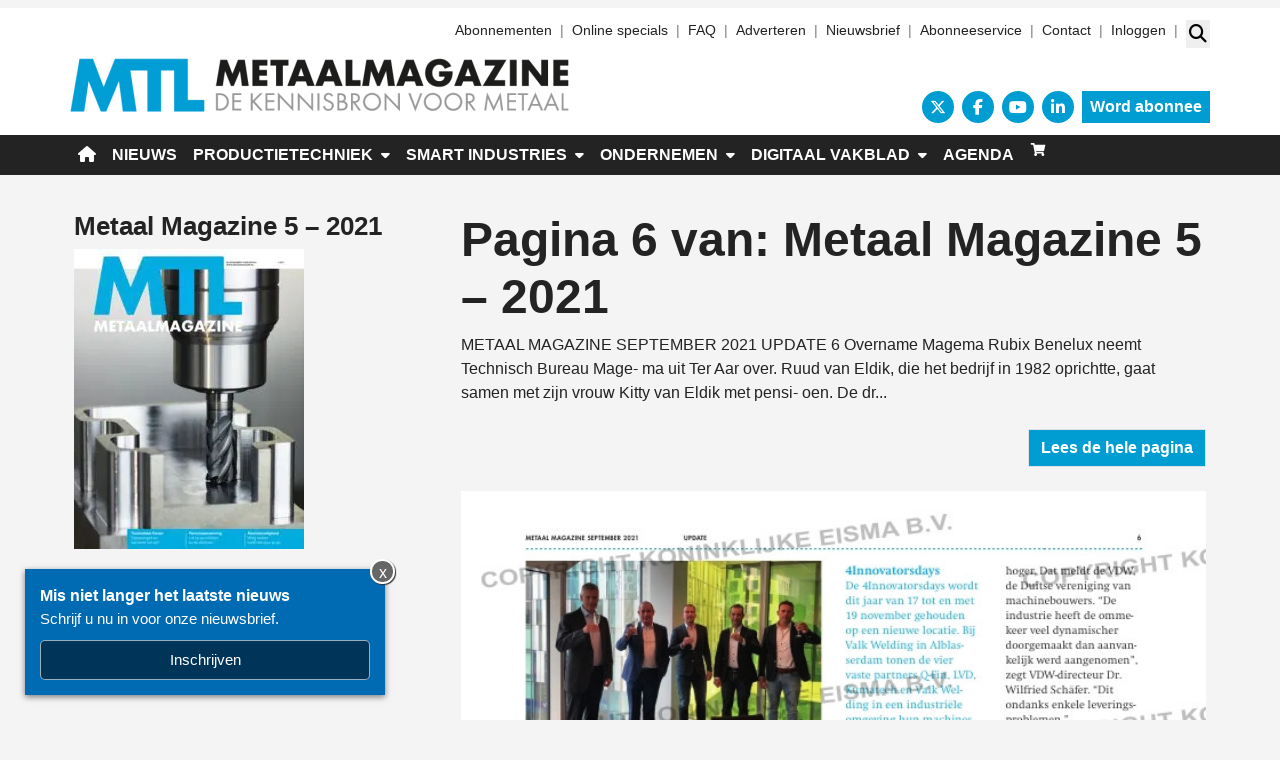

--- FILE ---
content_type: text/html; charset=UTF-8
request_url: https://www.metaalmagazine.nl/vakblad/vakblad-pagina/metaal-magazine-5-2021-pag-6/
body_size: 26110
content:
<!DOCTYPE html>
<html lang="nl-NL">
<head>
	<meta charset="UTF-8">
	<meta name="viewport" content="width=device-width, initial-scale=1, shrink-to-fit=no">
	    <script type="text/javascript">
		function emg_framework_maybe_execute(callback, ...args){
			if(typeof window[callback] == "function") {
				return window[callback](...args);
			}
			return false;
		}
    </script>
    		<script type="text/javascript">
		/* <![CDATA[ */
		var gpt_vars = {"targeting":{"allowCookies":"false","post":["88509","metaal-magazine-5-2021-pag-6"],"post_type":"eisbook_page","page_type":"singular"},"settings":{"allowCookies":false,"collapseEmptyDivs":true}};
		/* ]]> */
        document.addEventListener('DOMContentLoaded', function() {
            window.consentManager.onConsentUpdate((cookiesAllowed, trackingAllowed) => {
                gpt_vars.targeting.allowCookies = cookiesAllowed;
                gpt_vars.settings.allowCookies = cookiesAllowed;
            });
        });
        </script>
    <meta name='robots' content='index, follow, max-image-preview:large, max-snippet:-1, max-video-preview:-1' />
	<style>img:is([sizes="auto" i], [sizes^="auto," i]) { contain-intrinsic-size: 3000px 1500px }</style>
	<script type="text/javascript">
/* <![CDATA[ */
window.koko_analytics = {"url":"https:\/\/www.metaalmagazine.nl\/koko-analytics-collect.php","site_url":"https:\/\/www.metaalmagazine.nl","post_id":88509,"path":"\/vakblad\/vakblad-pagina\/metaal-magazine-5-2021-pag-6\/","method":"cookie","use_cookie":true};
/* ]]> */
</script>

<!-- Google Tag Manager for WordPress by gtm4wp.com -->
<script data-cfasync="false" data-pagespeed-no-defer>
	var gtm4wp_datalayer_name = "dataLayer";
	var dataLayer = dataLayer || [];
	const gtm4wp_use_sku_instead = 1;
	const gtm4wp_currency = 'EUR';
	const gtm4wp_product_per_impression = 10;
	const gtm4wp_clear_ecommerce = false;
	const gtm4wp_datalayer_max_timeout = 2000;

	const gtm4wp_scrollerscript_debugmode         = false;
	const gtm4wp_scrollerscript_callbacktime      = 100;
	const gtm4wp_scrollerscript_readerlocation    = 150;
	const gtm4wp_scrollerscript_contentelementid  = "content";
	const gtm4wp_scrollerscript_scannertime       = 60;
</script>
<!-- End Google Tag Manager for WordPress by gtm4wp.com -->
	<!-- This site is optimized with the Yoast SEO plugin v26.8 - https://yoast.com/product/yoast-seo-wordpress/ -->
	<title>Metaal Magazine 5 - 2021 - pag. 6 &#8226; Metaal Magazine</title>
	<link rel="canonical" href="https://www.metaalmagazine.nl/vakblad/vakblad-pagina/metaal-magazine-5-2021-pag-6/" />
	<meta property="og:locale" content="nl_NL" />
	<meta property="og:type" content="article" />
	<meta property="og:title" content="Metaal Magazine 5 - 2021 - pag. 6 &#8226; Metaal Magazine" />
	<meta property="og:description" content="METAAL MAGAZINE SEPTEMBER 2021 UPDATE 6 Overname Magema Rubix Benelux neemt Technisch Bureau Mage- ma uit Ter Aar over. Ruud..." />
	<meta property="og:url" content="https://www.metaalmagazine.nl/vakblad/vakblad-pagina/metaal-magazine-5-2021-pag-6/" />
	<meta property="og:site_name" content="Metaal Magazine" />
	<meta property="article:publisher" content="https://www.facebook.com/metaalmagazine" />
	<meta property="og:image" content="https://www.metaalmagazine.nl/wp-content/uploads/2021/09/cover.jpg" />
	<meta property="og:image:width" content="652" />
	<meta property="og:image:height" content="851" />
	<meta property="og:image:type" content="image/jpeg" />
	<meta name="twitter:label1" content="Geschatte leestijd" />
	<meta name="twitter:data1" content="3 minuten" />
	<script type="application/ld+json" class="yoast-schema-graph">{"@context":"https://schema.org","@graph":[{"@type":"WebPage","@id":"https://www.metaalmagazine.nl/vakblad/vakblad-pagina/metaal-magazine-5-2021-pag-6/","url":"https://www.metaalmagazine.nl/vakblad/vakblad-pagina/metaal-magazine-5-2021-pag-6/","name":"Metaal Magazine 5 - 2021 - pag. 6 &#8226; Metaal Magazine","isPartOf":{"@id":"https://www.metaalmagazine.nl/#website"},"primaryImageOfPage":{"@id":"https://www.metaalmagazine.nl/vakblad/vakblad-pagina/metaal-magazine-5-2021-pag-6/#primaryimage"},"image":{"@id":"https://www.metaalmagazine.nl/vakblad/vakblad-pagina/metaal-magazine-5-2021-pag-6/#primaryimage"},"thumbnailUrl":"https://www.metaalmagazine.nl/wp-content/uploads/2021/09/cover.jpg","datePublished":"2021-09-27T09:52:37+00:00","breadcrumb":{"@id":"https://www.metaalmagazine.nl/vakblad/vakblad-pagina/metaal-magazine-5-2021-pag-6/#breadcrumb"},"inLanguage":"nl-NL","potentialAction":[{"@type":"ReadAction","target":["https://www.metaalmagazine.nl/vakblad/vakblad-pagina/metaal-magazine-5-2021-pag-6/"]}]},{"@type":"ImageObject","inLanguage":"nl-NL","@id":"https://www.metaalmagazine.nl/vakblad/vakblad-pagina/metaal-magazine-5-2021-pag-6/#primaryimage","url":"https://www.metaalmagazine.nl/wp-content/uploads/2021/09/cover.jpg","contentUrl":"https://www.metaalmagazine.nl/wp-content/uploads/2021/09/cover.jpg","width":652,"height":851},{"@type":"BreadcrumbList","@id":"https://www.metaalmagazine.nl/vakblad/vakblad-pagina/metaal-magazine-5-2021-pag-6/#breadcrumb","itemListElement":[{"@type":"ListItem","position":1,"name":"Home","item":"https://www.metaalmagazine.nl/"},{"@type":"ListItem","position":2,"name":"Metaal Magazine 5 &#8211; 2021","item":"https://www.metaalmagazine.nl/vakblad/metaal-magazine-5-2021/"},{"@type":"ListItem","position":3,"name":"Metaal Magazine 5 &#8211; 2021 &#8211; pag. 6"}]},{"@type":"WebSite","@id":"https://www.metaalmagazine.nl/#website","url":"https://www.metaalmagazine.nl/","name":"Metaal Magazine","description":"De kennisbron voor metaal","publisher":{"@id":"https://www.metaalmagazine.nl/#organization"},"potentialAction":[{"@type":"SearchAction","target":{"@type":"EntryPoint","urlTemplate":"https://www.metaalmagazine.nl/?s={search_term_string}"},"query-input":{"@type":"PropertyValueSpecification","valueRequired":true,"valueName":"search_term_string"}}],"inLanguage":"nl-NL"},{"@type":"Organization","@id":"https://www.metaalmagazine.nl/#organization","name":"Metaal Magazine","url":"https://www.metaalmagazine.nl/","logo":{"@type":"ImageObject","inLanguage":"nl-NL","@id":"https://www.metaalmagazine.nl/#/schema/logo/image/","url":"https://www.metaalmagazine.nl/wp-content/uploads/2022/06/MM-logo-500x55-1.png","contentUrl":"https://www.metaalmagazine.nl/wp-content/uploads/2022/06/MM-logo-500x55-1.png","width":500,"height":55,"caption":"Metaal Magazine"},"image":{"@id":"https://www.metaalmagazine.nl/#/schema/logo/image/"},"sameAs":["https://www.facebook.com/metaalmagazine","https://x.com/Metaalmagazine","https://www.youtube.com/user/RTO2512"]}]}</script>
	<!-- / Yoast SEO plugin. -->


<link rel='dns-prefetch' href='//fonts.googleapis.com' />
<link rel="alternate" type="application/rss+xml" title="Metaal Magazine &raquo; feed" href="https://www.metaalmagazine.nl/feed/" />
<link rel="alternate" type="application/rss+xml" title="Metaal Magazine &raquo; reacties feed" href="https://www.metaalmagazine.nl/comments/feed/" />
<!-- Start: Facebook Pixel Code -->
<script>
  !function(f,b,e,v,n,t,s)
  {if(f.fbq)return;n=f.fbq=function(){n.callMethod?
  n.callMethod.apply(n,arguments):n.queue.push(arguments)};
  if(!f._fbq)f._fbq=n;n.push=n;n.loaded=!0;n.version='2.0';
  n.queue=[];t=b.createElement(e);t.async=!0;
  t.src=v;s=b.getElementsByTagName(e)[0];
  s.parentNode.insertBefore(t,s)}(window, document,'script',
  'https://connect.facebook.net/en_US/fbevents.js');
  fbq('init', '868099390772436');
  fbq('track', 'PageView');
</script>
<noscript><img height="1" width="1" style="display:none"
  src="https://www.facebook.com/tr?id=868099390772436&ev=PageView&noscript=1"
/></noscript>
<!-- End Facebook Pixel Code --> 

<!-- Start: Facebook Domain Verification -->
<meta name="facebook-domain-verification" content="175jfjn4khysjzykobjin8o595eqtj" />
<!-- End: Facebook Domain Verification -->

<!-- Start: Google Tag Manager -->
<script>(function(w,d,s,l,i){w[l]=w[l]||[];w[l].push({'gtm.start':
new Date().getTime(),event:'gtm.js'});var f=d.getElementsByTagName(s)[0],
j=d.createElement(s),dl=l!='dataLayer'?'&l='+l:'';j.async=true;j.src=
'https://www.googletagmanager.com/gtm.js?id='+i+dl;f.parentNode.insertBefore(j,f);
})(window,document,'script','dataLayer','GTM-PHWR4HQ');</script>
<!-- End: Google Tag Manager --><script>
window.googlefc = window.googlefc || {};
window.googlefc.ccpa = window.googlefc.ccpa || {};
window.googlefc.callbackQueue = window.googlefc.callbackQueue || [];  
</script>

<!-- Start: Consent Fundings Choces Script -->
<script>(function(){/*

 Copyright The Closure Library Authors.
 SPDX-License-Identifier: Apache-2.0
*/
'use strict';var g=function(a){var b=0;return function(){return b<a.length?{done:!1,value:a[b++]}:{done:!0}}},l=this||self,m=/^[\w+/_-]+[=]{0,2}$/,p=null,q=function(){},r=function(a){var b=typeof a;if("object"==b)if(a){if(a instanceof Array)return"array";if(a instanceof Object)return b;var c=Object.prototype.toString.call(a);if("[object Window]"==c)return"object";if("[object Array]"==c||"number"==typeof a.length&&"undefined"!=typeof a.splice&&"undefined"!=typeof a.propertyIsEnumerable&&!a.propertyIsEnumerable("splice"))return"array";
if("[object Function]"==c||"undefined"!=typeof a.call&&"undefined"!=typeof a.propertyIsEnumerable&&!a.propertyIsEnumerable("call"))return"function"}else return"null";else if("function"==b&&"undefined"==typeof a.call)return"object";return b},u=function(a,b){function c(){}c.prototype=b.prototype;a.prototype=new c;a.prototype.constructor=a};var v=function(a,b){Object.defineProperty(l,a,{configurable:!1,get:function(){return b},set:q})};var y=function(a,b){this.b=a===w&&b||"";this.a=x},x={},w={};var aa=function(a,b){a.src=b instanceof y&&b.constructor===y&&b.a===x?b.b:"type_error:TrustedResourceUrl";if(null===p)b:{b=l.document;if((b=b.querySelector&&b.querySelector("script[nonce]"))&&(b=b.nonce||b.getAttribute("nonce"))&&m.test(b)){p=b;break b}p=""}b=p;b&&a.setAttribute("nonce",b)};var z=function(){return Math.floor(2147483648*Math.random()).toString(36)+Math.abs(Math.floor(2147483648*Math.random())^+new Date).toString(36)};var A=function(a,b){b=String(b);"application/xhtml+xml"===a.contentType&&(b=b.toLowerCase());return a.createElement(b)},B=function(a){this.a=a||l.document||document};B.prototype.appendChild=function(a,b){a.appendChild(b)};var C=function(a,b,c,d,e,f){try{var k=a.a,h=A(a.a,"SCRIPT");h.async=!0;aa(h,b);k.head.appendChild(h);h.addEventListener("load",function(){e();d&&k.head.removeChild(h)});h.addEventListener("error",function(){0<c?C(a,b,c-1,d,e,f):(d&&k.head.removeChild(h),f())})}catch(n){f()}};var ba=l.atob("aHR0cHM6Ly93d3cuZ3N0YXRpYy5jb20vaW1hZ2VzL2ljb25zL21hdGVyaWFsL3N5c3RlbS8xeC93YXJuaW5nX2FtYmVyXzI0ZHAucG5n"),ca=l.atob("WW91IGFyZSBzZWVpbmcgdGhpcyBtZXNzYWdlIGJlY2F1c2UgYWQgb3Igc2NyaXB0IGJsb2NraW5nIHNvZnR3YXJlIGlzIGludGVyZmVyaW5nIHdpdGggdGhpcyBwYWdlLg=="),da=l.atob("RGlzYWJsZSBhbnkgYWQgb3Igc2NyaXB0IGJsb2NraW5nIHNvZnR3YXJlLCB0aGVuIHJlbG9hZCB0aGlzIHBhZ2Uu"),ea=function(a,b,c){this.b=a;this.f=new B(this.b);this.a=null;this.c=[];this.g=!1;this.i=b;this.h=c},F=function(a){if(a.b.body&&!a.g){var b=
function(){D(a);l.setTimeout(function(){return E(a,3)},50)};C(a.f,a.i,2,!0,function(){l[a.h]||b()},b);a.g=!0}},D=function(a){for(var b=G(1,5),c=0;c<b;c++){var d=H(a);a.b.body.appendChild(d);a.c.push(d)}b=H(a);b.style.bottom="0";b.style.left="0";b.style.position="fixed";b.style.width=G(100,110).toString()+"%";b.style.zIndex=G(2147483544,2147483644).toString();b.style["background-color"]=I(249,259,242,252,219,229);b.style["box-shadow"]="0 0 12px #888";b.style.color=I(0,10,0,10,0,10);b.style.display=
"flex";b.style["justify-content"]="center";b.style["font-family"]="Roboto, Arial";c=H(a);c.style.width=G(80,85).toString()+"%";c.style.maxWidth=G(750,775).toString()+"px";c.style.margin="24px";c.style.display="flex";c.style["align-items"]="flex-start";c.style["justify-content"]="center";d=A(a.f.a,"IMG");d.className=z();d.src=ba;d.style.height="24px";d.style.width="24px";d.style["padding-right"]="16px";var e=H(a),f=H(a);f.style["font-weight"]="bold";f.textContent=ca;var k=H(a);k.textContent=da;J(a,
e,f);J(a,e,k);J(a,c,d);J(a,c,e);J(a,b,c);a.a=b;a.b.body.appendChild(a.a);b=G(1,5);for(c=0;c<b;c++)d=H(a),a.b.body.appendChild(d),a.c.push(d)},J=function(a,b,c){for(var d=G(1,5),e=0;e<d;e++){var f=H(a);b.appendChild(f)}b.appendChild(c);c=G(1,5);for(d=0;d<c;d++)e=H(a),b.appendChild(e)},G=function(a,b){return Math.floor(a+Math.random()*(b-a))},I=function(a,b,c,d,e,f){return"rgb("+G(Math.max(a,0),Math.min(b,255)).toString()+","+G(Math.max(c,0),Math.min(d,255)).toString()+","+G(Math.max(e,0),Math.min(f,
255)).toString()+")"},H=function(a){a=A(a.f.a,"DIV");a.className=z();return a},E=function(a,b){0>=b||null!=a.a&&0!=a.a.offsetHeight&&0!=a.a.offsetWidth||(fa(a),D(a),l.setTimeout(function(){return E(a,b-1)},50))},fa=function(a){var b=a.c;var c="undefined"!=typeof Symbol&&Symbol.iterator&&b[Symbol.iterator];b=c?c.call(b):{next:g(b)};for(c=b.next();!c.done;c=b.next())(c=c.value)&&c.parentNode&&c.parentNode.removeChild(c);a.c=[];(b=a.a)&&b.parentNode&&b.parentNode.removeChild(b);a.a=null};var ia=function(a,b,c,d,e){var f=ha(c),k=function(n){n.appendChild(f);l.setTimeout(function(){f?(0!==f.offsetHeight&&0!==f.offsetWidth?b():a(),f.parentNode&&f.parentNode.removeChild(f)):a()},d)},h=function(n){document.body?k(document.body):0<n?l.setTimeout(function(){h(n-1)},e):b()};h(3)},ha=function(a){var b=document.createElement("div");b.className=a;b.style.width="1px";b.style.height="1px";b.style.position="absolute";b.style.left="-10000px";b.style.top="-10000px";b.style.zIndex="-10000";return b};var K={},L=null;var M=function(){},N="function"==typeof Uint8Array,O=function(a,b){a.b=null;b||(b=[]);a.j=void 0;a.f=-1;a.a=b;a:{if(b=a.a.length){--b;var c=a.a[b];if(!(null===c||"object"!=typeof c||Array.isArray(c)||N&&c instanceof Uint8Array)){a.g=b-a.f;a.c=c;break a}}a.g=Number.MAX_VALUE}a.i={}},P=[],Q=function(a,b){if(b<a.g){b+=a.f;var c=a.a[b];return c===P?a.a[b]=[]:c}if(a.c)return c=a.c[b],c===P?a.c[b]=[]:c},R=function(a,b,c){a.b||(a.b={});if(!a.b[c]){var d=Q(a,c);d&&(a.b[c]=new b(d))}return a.b[c]};
M.prototype.h=N?function(){var a=Uint8Array.prototype.toJSON;Uint8Array.prototype.toJSON=function(){var b;void 0===b&&(b=0);if(!L){L={};for(var c="ABCDEFGHIJKLMNOPQRSTUVWXYZabcdefghijklmnopqrstuvwxyz0123456789".split(""),d=["+/=","+/","-_=","-_.","-_"],e=0;5>e;e++){var f=c.concat(d[e].split(""));K[e]=f;for(var k=0;k<f.length;k++){var h=f[k];void 0===L[h]&&(L[h]=k)}}}b=K[b];c=[];for(d=0;d<this.length;d+=3){var n=this[d],t=(e=d+1<this.length)?this[d+1]:0;h=(f=d+2<this.length)?this[d+2]:0;k=n>>2;n=(n&
3)<<4|t>>4;t=(t&15)<<2|h>>6;h&=63;f||(h=64,e||(t=64));c.push(b[k],b[n],b[t]||"",b[h]||"")}return c.join("")};try{return JSON.stringify(this.a&&this.a,S)}finally{Uint8Array.prototype.toJSON=a}}:function(){return JSON.stringify(this.a&&this.a,S)};var S=function(a,b){return"number"!==typeof b||!isNaN(b)&&Infinity!==b&&-Infinity!==b?b:String(b)};M.prototype.toString=function(){return this.a.toString()};var T=function(a){O(this,a)};u(T,M);var U=function(a){O(this,a)};u(U,M);var ja=function(a,b){this.c=new B(a);var c=R(b,T,5);c=new y(w,Q(c,4)||"");this.b=new ea(a,c,Q(b,4));this.a=b},ka=function(a,b,c,d){b=new T(b?JSON.parse(b):null);b=new y(w,Q(b,4)||"");C(a.c,b,3,!1,c,function(){ia(function(){F(a.b);d(!1)},function(){d(!0)},Q(a.a,2),Q(a.a,3),Q(a.a,1))})};var la=function(a,b){V(a,"internal_api_load_with_sb",function(c,d,e){ka(b,c,d,e)});V(a,"internal_api_sb",function(){F(b.b)})},V=function(a,b,c){a=l.btoa(a+b);v(a,c)},W=function(a,b,c){for(var d=[],e=2;e<arguments.length;++e)d[e-2]=arguments[e];e=l.btoa(a+b);e=l[e];if("function"==r(e))e.apply(null,d);else throw Error("API not exported.");};var X=function(a){O(this,a)};u(X,M);var Y=function(a){this.h=window;this.a=a;this.b=Q(this.a,1);this.f=R(this.a,T,2);this.g=R(this.a,U,3);this.c=!1};Y.prototype.start=function(){ma();var a=new ja(this.h.document,this.g);la(this.b,a);na(this)};
var ma=function(){var a=function(){if(!l.frames.googlefcPresent)if(document.body){var b=document.createElement("iframe");b.style.display="none";b.style.width="0px";b.style.height="0px";b.style.border="none";b.style.zIndex="-1000";b.style.left="-1000px";b.style.top="-1000px";b.name="googlefcPresent";document.body.appendChild(b)}else l.setTimeout(a,5)};a()},na=function(a){var b=Date.now();W(a.b,"internal_api_load_with_sb",a.f.h(),function(){var c;var d=a.b,e=l[l.btoa(d+"loader_js")];if(e){e=l.atob(e);
e=parseInt(e,10);d=l.btoa(d+"loader_js").split(".");var f=l;d[0]in f||"undefined"==typeof f.execScript||f.execScript("var "+d[0]);for(;d.length&&(c=d.shift());)d.length?f[c]&&f[c]!==Object.prototype[c]?f=f[c]:f=f[c]={}:f[c]=null;c=Math.abs(b-e);c=1728E5>c?0:c}else c=-1;0!=c&&(W(a.b,"internal_api_sb"),Z(a,Q(a.a,6)))},function(c){Z(a,c?Q(a.a,4):Q(a.a,5))})},Z=function(a,b){a.c||(a.c=!0,a=new l.XMLHttpRequest,a.open("GET",b,!0),a.send())};(function(a,b){l[a]=function(c){for(var d=[],e=0;e<arguments.length;++e)d[e-0]=arguments[e];l[a]=q;b.apply(null,d)}})("__d3lUW8vwsKlB__",function(a){"function"==typeof window.atob&&(a=window.atob(a),a=new X(a?JSON.parse(a):null),(new Y(a)).start())});}).call(this);

window.__d3lUW8vwsKlB__("[base64]");</script>
<!-- End: Consent Fundings Choces Script -->	<script>
    const emgfFcAdvanced = true;
    const emgfFcPendingEcommerceEvents = [];

    if(emgfFcAdvanced) {
        window.dataLayer = window.dataLayer || [];
        const originalPush = window.dataLayer.push;
        window.dataLayer.push = function(obj) {
            if (obj.event && obj.ecommerce) {
                emgfFcPendingEcommerceEvents.push(obj);
                return;
            }
            return originalPush.apply(this, arguments);
        };
    }

    document.addEventListener('DOMContentLoaded', () => {
        window.consentManager.init();

        window.consentManager.onConsentUpdate((cookiesAllowed, trackingAllowed) => {
            const setConsentValues = (isGranted) => ({
                'functionality_storage': isGranted ? 'granted' : 'denied',
                'personalization_storage': isGranted ? 'granted' : 'denied',
                'analytics_storage': isGranted ? 'granted' : 'denied',
                'security_storage': isGranted ? 'granted' : 'denied',
                'ad_storage': isGranted && trackingAllowed ? 'granted' : 'denied',
                'ad_personalization': isGranted && trackingAllowed ? 'granted' : 'denied',
                'ad_user_data': isGranted && trackingAllowed ? 'granted' : 'denied',
            });

            let consent = setConsentValues(cookiesAllowed);

            if(trackingAllowed) {
                consent['analytics_storage'] = 'granted';
                consent['personalization_storage'] = 'granted';
            }

            gtag('consent', 'update', consent);

            if(emgfFcAdvanced) {
                window.dataLayer.push({ 'event': 'consent_update_complete' });

                if(emgfFcPendingEcommerceEvents.length > 0) {
                    emgfFcPendingEcommerceEvents.forEach(obj => {
                        window.dataLayer.push(obj);
                    });
                }
            }
        });

        if(emgfFcAdvanced) {
    		window.addEventListener('emgf_fc_loaded', function() {
    			window.dataLayer.push({ 'event': 'ga4_config_ready' });
    		});
        }
    })

    async function emg_framework_is_cookies_allowed() {
        var ConsentManager = window.consentManager;

        const consentStatus = ConsentManager.isConsentGiven();

        return consentStatus.cookies;
	}

	async function emg_framework_is_tracking_allowed() {
        var ConsentManager = window.consentManager;

		const consentStatus = ConsentManager.isConsentGiven();

        return consentStatus.tracking;
	}
	</script>
			<style>
			.lazyload,
			.lazyloading {
				max-width: 100%;
			}
		</style>
				<style>
			.smush-dimensions {
				--smush-image-aspect-ratio: auto;
				aspect-ratio: var(--smush-image-aspect-ratio);
			}
		</style>
		<script type="text/javascript">
/* <![CDATA[ */
window._wpemojiSettings = {"baseUrl":"https:\/\/s.w.org\/images\/core\/emoji\/16.0.1\/72x72\/","ext":".png","svgUrl":"https:\/\/s.w.org\/images\/core\/emoji\/16.0.1\/svg\/","svgExt":".svg","source":{"concatemoji":"https:\/\/www.metaalmagazine.nl\/wp-includes\/js\/wp-emoji-release.min.js?ver=6.8.3"}};
/*! This file is auto-generated */
!function(s,n){var o,i,e;function c(e){try{var t={supportTests:e,timestamp:(new Date).valueOf()};sessionStorage.setItem(o,JSON.stringify(t))}catch(e){}}function p(e,t,n){e.clearRect(0,0,e.canvas.width,e.canvas.height),e.fillText(t,0,0);var t=new Uint32Array(e.getImageData(0,0,e.canvas.width,e.canvas.height).data),a=(e.clearRect(0,0,e.canvas.width,e.canvas.height),e.fillText(n,0,0),new Uint32Array(e.getImageData(0,0,e.canvas.width,e.canvas.height).data));return t.every(function(e,t){return e===a[t]})}function u(e,t){e.clearRect(0,0,e.canvas.width,e.canvas.height),e.fillText(t,0,0);for(var n=e.getImageData(16,16,1,1),a=0;a<n.data.length;a++)if(0!==n.data[a])return!1;return!0}function f(e,t,n,a){switch(t){case"flag":return n(e,"\ud83c\udff3\ufe0f\u200d\u26a7\ufe0f","\ud83c\udff3\ufe0f\u200b\u26a7\ufe0f")?!1:!n(e,"\ud83c\udde8\ud83c\uddf6","\ud83c\udde8\u200b\ud83c\uddf6")&&!n(e,"\ud83c\udff4\udb40\udc67\udb40\udc62\udb40\udc65\udb40\udc6e\udb40\udc67\udb40\udc7f","\ud83c\udff4\u200b\udb40\udc67\u200b\udb40\udc62\u200b\udb40\udc65\u200b\udb40\udc6e\u200b\udb40\udc67\u200b\udb40\udc7f");case"emoji":return!a(e,"\ud83e\udedf")}return!1}function g(e,t,n,a){var r="undefined"!=typeof WorkerGlobalScope&&self instanceof WorkerGlobalScope?new OffscreenCanvas(300,150):s.createElement("canvas"),o=r.getContext("2d",{willReadFrequently:!0}),i=(o.textBaseline="top",o.font="600 32px Arial",{});return e.forEach(function(e){i[e]=t(o,e,n,a)}),i}function t(e){var t=s.createElement("script");t.src=e,t.defer=!0,s.head.appendChild(t)}"undefined"!=typeof Promise&&(o="wpEmojiSettingsSupports",i=["flag","emoji"],n.supports={everything:!0,everythingExceptFlag:!0},e=new Promise(function(e){s.addEventListener("DOMContentLoaded",e,{once:!0})}),new Promise(function(t){var n=function(){try{var e=JSON.parse(sessionStorage.getItem(o));if("object"==typeof e&&"number"==typeof e.timestamp&&(new Date).valueOf()<e.timestamp+604800&&"object"==typeof e.supportTests)return e.supportTests}catch(e){}return null}();if(!n){if("undefined"!=typeof Worker&&"undefined"!=typeof OffscreenCanvas&&"undefined"!=typeof URL&&URL.createObjectURL&&"undefined"!=typeof Blob)try{var e="postMessage("+g.toString()+"("+[JSON.stringify(i),f.toString(),p.toString(),u.toString()].join(",")+"));",a=new Blob([e],{type:"text/javascript"}),r=new Worker(URL.createObjectURL(a),{name:"wpTestEmojiSupports"});return void(r.onmessage=function(e){c(n=e.data),r.terminate(),t(n)})}catch(e){}c(n=g(i,f,p,u))}t(n)}).then(function(e){for(var t in e)n.supports[t]=e[t],n.supports.everything=n.supports.everything&&n.supports[t],"flag"!==t&&(n.supports.everythingExceptFlag=n.supports.everythingExceptFlag&&n.supports[t]);n.supports.everythingExceptFlag=n.supports.everythingExceptFlag&&!n.supports.flag,n.DOMReady=!1,n.readyCallback=function(){n.DOMReady=!0}}).then(function(){return e}).then(function(){var e;n.supports.everything||(n.readyCallback(),(e=n.source||{}).concatemoji?t(e.concatemoji):e.wpemoji&&e.twemoji&&(t(e.twemoji),t(e.wpemoji)))}))}((window,document),window._wpemojiSettings);
/* ]]> */
</script>

<style id='wp-emoji-styles-inline-css' type='text/css'>

	img.wp-smiley, img.emoji {
		display: inline !important;
		border: none !important;
		box-shadow: none !important;
		height: 1em !important;
		width: 1em !important;
		margin: 0 0.07em !important;
		vertical-align: -0.1em !important;
		background: none !important;
		padding: 0 !important;
	}
</style>
<link rel='stylesheet' id='wp-block-library-css' href='https://www.metaalmagazine.nl/wp-includes/css/dist/block-library/style.min.css?ver=6.8.3' type='text/css' media='all' />
<style id='wp-block-library-theme-inline-css' type='text/css'>
.wp-block-audio :where(figcaption){color:#555;font-size:13px;text-align:center}.is-dark-theme .wp-block-audio :where(figcaption){color:#ffffffa6}.wp-block-audio{margin:0 0 1em}.wp-block-code{border:1px solid #ccc;border-radius:4px;font-family:Menlo,Consolas,monaco,monospace;padding:.8em 1em}.wp-block-embed :where(figcaption){color:#555;font-size:13px;text-align:center}.is-dark-theme .wp-block-embed :where(figcaption){color:#ffffffa6}.wp-block-embed{margin:0 0 1em}.blocks-gallery-caption{color:#555;font-size:13px;text-align:center}.is-dark-theme .blocks-gallery-caption{color:#ffffffa6}:root :where(.wp-block-image figcaption){color:#555;font-size:13px;text-align:center}.is-dark-theme :root :where(.wp-block-image figcaption){color:#ffffffa6}.wp-block-image{margin:0 0 1em}.wp-block-pullquote{border-bottom:4px solid;border-top:4px solid;color:currentColor;margin-bottom:1.75em}.wp-block-pullquote cite,.wp-block-pullquote footer,.wp-block-pullquote__citation{color:currentColor;font-size:.8125em;font-style:normal;text-transform:uppercase}.wp-block-quote{border-left:.25em solid;margin:0 0 1.75em;padding-left:1em}.wp-block-quote cite,.wp-block-quote footer{color:currentColor;font-size:.8125em;font-style:normal;position:relative}.wp-block-quote:where(.has-text-align-right){border-left:none;border-right:.25em solid;padding-left:0;padding-right:1em}.wp-block-quote:where(.has-text-align-center){border:none;padding-left:0}.wp-block-quote.is-large,.wp-block-quote.is-style-large,.wp-block-quote:where(.is-style-plain){border:none}.wp-block-search .wp-block-search__label{font-weight:700}.wp-block-search__button{border:1px solid #ccc;padding:.375em .625em}:where(.wp-block-group.has-background){padding:1.25em 2.375em}.wp-block-separator.has-css-opacity{opacity:.4}.wp-block-separator{border:none;border-bottom:2px solid;margin-left:auto;margin-right:auto}.wp-block-separator.has-alpha-channel-opacity{opacity:1}.wp-block-separator:not(.is-style-wide):not(.is-style-dots){width:100px}.wp-block-separator.has-background:not(.is-style-dots){border-bottom:none;height:1px}.wp-block-separator.has-background:not(.is-style-wide):not(.is-style-dots){height:2px}.wp-block-table{margin:0 0 1em}.wp-block-table td,.wp-block-table th{word-break:normal}.wp-block-table :where(figcaption){color:#555;font-size:13px;text-align:center}.is-dark-theme .wp-block-table :where(figcaption){color:#ffffffa6}.wp-block-video :where(figcaption){color:#555;font-size:13px;text-align:center}.is-dark-theme .wp-block-video :where(figcaption){color:#ffffffa6}.wp-block-video{margin:0 0 1em}:root :where(.wp-block-template-part.has-background){margin-bottom:0;margin-top:0;padding:1.25em 2.375em}
</style>
<style id='classic-theme-styles-inline-css' type='text/css'>
/*! This file is auto-generated */
.wp-block-button__link{color:#fff;background-color:#32373c;border-radius:9999px;box-shadow:none;text-decoration:none;padding:calc(.667em + 2px) calc(1.333em + 2px);font-size:1.125em}.wp-block-file__button{background:#32373c;color:#fff;text-decoration:none}
</style>
<style id='emg-customizer-testimonials-style-inline-css' type='text/css'>
.emg-customizer-testimonials-block{margin:2rem 0}.emg-customizer-testimonials-block .overlap-section{position:relative}.emg-customizer-testimonials-block .carousel{align-items:stretch;display:flex}.emg-customizer-testimonials-block .testimonial-content{margin-left:auto;margin-right:auto;max-width:768px}.emg-customizer-testimonials-block .quote-symbol{color:rgba(0,0,0,.4);margin-bottom:1rem}.emg-customizer-testimonials-block .quote{color:rgba(0,0,0,.9);font-size:1.25rem;line-height:1.75rem;margin-bottom:2rem}.emg-customizer-testimonials-block .author{align-items:center;display:flex;gap:1rem}.emg-customizer-testimonials-block .avatar{background-position:50%;background-size:cover;border-radius:50%;height:65px;width:65px}.emg-customizer-testimonials-block .name{color:var(--primary);font-size:1rem;font-weight:600}.emg-customizer-testimonials-block .nav-container{align-items:center;display:flex;gap:.5rem;justify-content:center;margin-top:.5rem}.emg-customizer-testimonials-block .dot{color:rgba(0,0,0,.4)}.emg-customizer-testimonials-block .dot.tns-nav-active{color:rgba(0,0,0,.9)}.emg-customizer-testimonials-block .dot-icon{height:.625rem;width:.625rem}

/*# sourceMappingURL=block.css.map*/
</style>
<style id='global-styles-inline-css' type='text/css'>
:root{--wp--preset--aspect-ratio--square: 1;--wp--preset--aspect-ratio--4-3: 4/3;--wp--preset--aspect-ratio--3-4: 3/4;--wp--preset--aspect-ratio--3-2: 3/2;--wp--preset--aspect-ratio--2-3: 2/3;--wp--preset--aspect-ratio--16-9: 16/9;--wp--preset--aspect-ratio--9-16: 9/16;--wp--preset--color--black: #000;--wp--preset--color--cyan-bluish-gray: #abb8c3;--wp--preset--color--white: #fff;--wp--preset--color--pale-pink: #f78da7;--wp--preset--color--vivid-red: #cf2e2e;--wp--preset--color--luminous-vivid-orange: #ff6900;--wp--preset--color--luminous-vivid-amber: #fcb900;--wp--preset--color--light-green-cyan: #7bdcb5;--wp--preset--color--vivid-green-cyan: #00d084;--wp--preset--color--pale-cyan-blue: #8ed1fc;--wp--preset--color--vivid-cyan-blue: #0693e3;--wp--preset--color--vivid-purple: #9b51e0;--wp--preset--color--red: #ee1d23;--wp--preset--color--primary: #173345;--wp--preset--color--secondary: #0075bc;--wp--preset--color--light-blue: #b2d3e3;--wp--preset--color--blue: #4d93b4;--wp--preset--color--dark-blue: #173345;--wp--preset--color--footer-blue: #003453;--wp--preset--color--orange: #f66a2c;--wp--preset--color--gray: #c0c0c0;--wp--preset--gradient--vivid-cyan-blue-to-vivid-purple: linear-gradient(135deg,rgba(6,147,227,1) 0%,rgb(155,81,224) 100%);--wp--preset--gradient--light-green-cyan-to-vivid-green-cyan: linear-gradient(135deg,rgb(122,220,180) 0%,rgb(0,208,130) 100%);--wp--preset--gradient--luminous-vivid-amber-to-luminous-vivid-orange: linear-gradient(135deg,rgba(252,185,0,1) 0%,rgba(255,105,0,1) 100%);--wp--preset--gradient--luminous-vivid-orange-to-vivid-red: linear-gradient(135deg,rgba(255,105,0,1) 0%,rgb(207,46,46) 100%);--wp--preset--gradient--very-light-gray-to-cyan-bluish-gray: linear-gradient(135deg,rgb(238,238,238) 0%,rgb(169,184,195) 100%);--wp--preset--gradient--cool-to-warm-spectrum: linear-gradient(135deg,rgb(74,234,220) 0%,rgb(151,120,209) 20%,rgb(207,42,186) 40%,rgb(238,44,130) 60%,rgb(251,105,98) 80%,rgb(254,248,76) 100%);--wp--preset--gradient--blush-light-purple: linear-gradient(135deg,rgb(255,206,236) 0%,rgb(152,150,240) 100%);--wp--preset--gradient--blush-bordeaux: linear-gradient(135deg,rgb(254,205,165) 0%,rgb(254,45,45) 50%,rgb(107,0,62) 100%);--wp--preset--gradient--luminous-dusk: linear-gradient(135deg,rgb(255,203,112) 0%,rgb(199,81,192) 50%,rgb(65,88,208) 100%);--wp--preset--gradient--pale-ocean: linear-gradient(135deg,rgb(255,245,203) 0%,rgb(182,227,212) 50%,rgb(51,167,181) 100%);--wp--preset--gradient--electric-grass: linear-gradient(135deg,rgb(202,248,128) 0%,rgb(113,206,126) 100%);--wp--preset--gradient--midnight: linear-gradient(135deg,rgb(2,3,129) 0%,rgb(40,116,252) 100%);--wp--preset--font-size--small: 13px;--wp--preset--font-size--medium: 20px;--wp--preset--font-size--large: 36px;--wp--preset--font-size--x-large: 42px;--wp--preset--spacing--20: 0.44rem;--wp--preset--spacing--30: 0.67rem;--wp--preset--spacing--40: 1rem;--wp--preset--spacing--50: 1.5rem;--wp--preset--spacing--60: 2.25rem;--wp--preset--spacing--70: 3.38rem;--wp--preset--spacing--80: 5.06rem;--wp--preset--shadow--natural: 6px 6px 9px rgba(0, 0, 0, 0.2);--wp--preset--shadow--deep: 12px 12px 50px rgba(0, 0, 0, 0.4);--wp--preset--shadow--sharp: 6px 6px 0px rgba(0, 0, 0, 0.2);--wp--preset--shadow--outlined: 6px 6px 0px -3px rgba(255, 255, 255, 1), 6px 6px rgba(0, 0, 0, 1);--wp--preset--shadow--crisp: 6px 6px 0px rgba(0, 0, 0, 1);}:where(.is-layout-flex){gap: 0.5em;}:where(.is-layout-grid){gap: 0.5em;}body .is-layout-flex{display: flex;}.is-layout-flex{flex-wrap: wrap;align-items: center;}.is-layout-flex > :is(*, div){margin: 0;}body .is-layout-grid{display: grid;}.is-layout-grid > :is(*, div){margin: 0;}:where(.wp-block-columns.is-layout-flex){gap: 2em;}:where(.wp-block-columns.is-layout-grid){gap: 2em;}:where(.wp-block-post-template.is-layout-flex){gap: 1.25em;}:where(.wp-block-post-template.is-layout-grid){gap: 1.25em;}.has-black-color{color: var(--wp--preset--color--black) !important;}.has-cyan-bluish-gray-color{color: var(--wp--preset--color--cyan-bluish-gray) !important;}.has-white-color{color: var(--wp--preset--color--white) !important;}.has-pale-pink-color{color: var(--wp--preset--color--pale-pink) !important;}.has-vivid-red-color{color: var(--wp--preset--color--vivid-red) !important;}.has-luminous-vivid-orange-color{color: var(--wp--preset--color--luminous-vivid-orange) !important;}.has-luminous-vivid-amber-color{color: var(--wp--preset--color--luminous-vivid-amber) !important;}.has-light-green-cyan-color{color: var(--wp--preset--color--light-green-cyan) !important;}.has-vivid-green-cyan-color{color: var(--wp--preset--color--vivid-green-cyan) !important;}.has-pale-cyan-blue-color{color: var(--wp--preset--color--pale-cyan-blue) !important;}.has-vivid-cyan-blue-color{color: var(--wp--preset--color--vivid-cyan-blue) !important;}.has-vivid-purple-color{color: var(--wp--preset--color--vivid-purple) !important;}.has-black-background-color{background-color: var(--wp--preset--color--black) !important;}.has-cyan-bluish-gray-background-color{background-color: var(--wp--preset--color--cyan-bluish-gray) !important;}.has-white-background-color{background-color: var(--wp--preset--color--white) !important;}.has-pale-pink-background-color{background-color: var(--wp--preset--color--pale-pink) !important;}.has-vivid-red-background-color{background-color: var(--wp--preset--color--vivid-red) !important;}.has-luminous-vivid-orange-background-color{background-color: var(--wp--preset--color--luminous-vivid-orange) !important;}.has-luminous-vivid-amber-background-color{background-color: var(--wp--preset--color--luminous-vivid-amber) !important;}.has-light-green-cyan-background-color{background-color: var(--wp--preset--color--light-green-cyan) !important;}.has-vivid-green-cyan-background-color{background-color: var(--wp--preset--color--vivid-green-cyan) !important;}.has-pale-cyan-blue-background-color{background-color: var(--wp--preset--color--pale-cyan-blue) !important;}.has-vivid-cyan-blue-background-color{background-color: var(--wp--preset--color--vivid-cyan-blue) !important;}.has-vivid-purple-background-color{background-color: var(--wp--preset--color--vivid-purple) !important;}.has-black-border-color{border-color: var(--wp--preset--color--black) !important;}.has-cyan-bluish-gray-border-color{border-color: var(--wp--preset--color--cyan-bluish-gray) !important;}.has-white-border-color{border-color: var(--wp--preset--color--white) !important;}.has-pale-pink-border-color{border-color: var(--wp--preset--color--pale-pink) !important;}.has-vivid-red-border-color{border-color: var(--wp--preset--color--vivid-red) !important;}.has-luminous-vivid-orange-border-color{border-color: var(--wp--preset--color--luminous-vivid-orange) !important;}.has-luminous-vivid-amber-border-color{border-color: var(--wp--preset--color--luminous-vivid-amber) !important;}.has-light-green-cyan-border-color{border-color: var(--wp--preset--color--light-green-cyan) !important;}.has-vivid-green-cyan-border-color{border-color: var(--wp--preset--color--vivid-green-cyan) !important;}.has-pale-cyan-blue-border-color{border-color: var(--wp--preset--color--pale-cyan-blue) !important;}.has-vivid-cyan-blue-border-color{border-color: var(--wp--preset--color--vivid-cyan-blue) !important;}.has-vivid-purple-border-color{border-color: var(--wp--preset--color--vivid-purple) !important;}.has-vivid-cyan-blue-to-vivid-purple-gradient-background{background: var(--wp--preset--gradient--vivid-cyan-blue-to-vivid-purple) !important;}.has-light-green-cyan-to-vivid-green-cyan-gradient-background{background: var(--wp--preset--gradient--light-green-cyan-to-vivid-green-cyan) !important;}.has-luminous-vivid-amber-to-luminous-vivid-orange-gradient-background{background: var(--wp--preset--gradient--luminous-vivid-amber-to-luminous-vivid-orange) !important;}.has-luminous-vivid-orange-to-vivid-red-gradient-background{background: var(--wp--preset--gradient--luminous-vivid-orange-to-vivid-red) !important;}.has-very-light-gray-to-cyan-bluish-gray-gradient-background{background: var(--wp--preset--gradient--very-light-gray-to-cyan-bluish-gray) !important;}.has-cool-to-warm-spectrum-gradient-background{background: var(--wp--preset--gradient--cool-to-warm-spectrum) !important;}.has-blush-light-purple-gradient-background{background: var(--wp--preset--gradient--blush-light-purple) !important;}.has-blush-bordeaux-gradient-background{background: var(--wp--preset--gradient--blush-bordeaux) !important;}.has-luminous-dusk-gradient-background{background: var(--wp--preset--gradient--luminous-dusk) !important;}.has-pale-ocean-gradient-background{background: var(--wp--preset--gradient--pale-ocean) !important;}.has-electric-grass-gradient-background{background: var(--wp--preset--gradient--electric-grass) !important;}.has-midnight-gradient-background{background: var(--wp--preset--gradient--midnight) !important;}.has-small-font-size{font-size: var(--wp--preset--font-size--small) !important;}.has-medium-font-size{font-size: var(--wp--preset--font-size--medium) !important;}.has-large-font-size{font-size: var(--wp--preset--font-size--large) !important;}.has-x-large-font-size{font-size: var(--wp--preset--font-size--x-large) !important;}
:where(.wp-block-post-template.is-layout-flex){gap: 1.25em;}:where(.wp-block-post-template.is-layout-grid){gap: 1.25em;}
:where(.wp-block-columns.is-layout-flex){gap: 2em;}:where(.wp-block-columns.is-layout-grid){gap: 2em;}
:root :where(.wp-block-pullquote){font-size: 1.5em;line-height: 1.6;}
</style>
<link rel='stylesheet' id='bsa-public-css-css' href='https://www.metaalmagazine.nl/wp-content/plugins/bondis-subscriptions-api/versionFolder1.6.5/base/css/bsa-public-css.css?ver=1.6.5' type='text/css' media='all' />
<link rel='stylesheet' id='bsa-front-end-css-css' href='https://www.metaalmagazine.nl/wp-content/plugins/bondis-subscriptions-api/versionFolder1.6.5/base/css/bsa-front-end-css.css?ver=1.6.5' type='text/css' media='all' />
<link rel='stylesheet' id='emg-fixed-message-css' href='https://www.metaalmagazine.nl/wp-content/plugins/emg-fixed-message//css/emg-fixed-message.css?ver=1.0' type='text/css' media='all' />
<link rel='stylesheet' id='emg-framework-css' href='https://www.metaalmagazine.nl/wp-content/plugins/emg-framework/assets/css/emg-framework-public.min.css?id=915f2800c0378a214217ce49c9d5daa8&#038;ver=4.38.2' type='text/css' media='all' />
<link rel='stylesheet' id='lightslider-css' href='https://www.metaalmagazine.nl/wp-content/plugins/emg-framework/assets/lightslider/css/lightslider.min.css?ver=1.1.3' type='text/css' media='all' />
<link rel='stylesheet' id='flexslider-css' href='https://www.metaalmagazine.nl/wp-content/plugins/emg-premium/assets/css/flexslider.css?ver=4.1.1' type='text/css' media='all' />
<link rel='stylesheet' id='emg-premium-css' href='https://www.metaalmagazine.nl/wp-content/plugins/emg-premium/assets/css/emg-premium.css?ver=5.2.3' type='text/css' media='all' />
<link rel='stylesheet' id='pronamic-events-css' href='https://www.metaalmagazine.nl/wp-content/plugins/emgp-pronamic-events/dist/css/app.css?ver=1761828673' type='text/css' media='all' />
<link rel='stylesheet' id='woocommerce-layout-css' href='https://www.metaalmagazine.nl/wp-content/plugins/woocommerce/assets/css/woocommerce-layout.css?ver=10.4.3' type='text/css' media='all' />
<link rel='stylesheet' id='woocommerce-smallscreen-css' href='https://www.metaalmagazine.nl/wp-content/plugins/woocommerce/assets/css/woocommerce-smallscreen.css?ver=10.4.3' type='text/css' media='only screen and (max-width: 768px)' />
<link rel='stylesheet' id='woocommerce-general-css' href='https://www.metaalmagazine.nl/wp-content/plugins/woocommerce/assets/css/woocommerce.css?ver=10.4.3' type='text/css' media='all' />
<style id='woocommerce-inline-inline-css' type='text/css'>
.woocommerce form .form-row .required { visibility: visible; }
</style>
<link rel='stylesheet' id='wp-polls-css' href='https://www.metaalmagazine.nl/wp-content/plugins/wp-polls/polls-css.css?ver=2.77.3' type='text/css' media='all' />
<style id='wp-polls-inline-css' type='text/css'>
.wp-polls .pollbar {
	margin: 1px;
	font-size: 6px;
	line-height: 8px;
	height: 8px;
	background: #006ab3;
	border: 1px solid #006ab3;
}

</style>
<link rel='stylesheet' id='add2home-css' href='https://www.metaalmagazine.nl/wp-content/plugins/emg-framework/modules/pwa/assets/add2home/style/add2home.css?ver=0.1' type='text/css' media='all' />
<link rel='stylesheet' id='emc-mm-styles-css' href='https://www.metaalmagazine.nl/wp-content/themes/emgc-metaalmagazine/dist/app.css?id=3adbf94fa612ab396c195754f0e0d4e5&#038;ver=2.1.2' type='text/css' media='all' />
<link rel='stylesheet' id='emgc-mm-font-css' href='https://fonts.googleapis.com/css2?family=Mukta%3Awght%40300%3B400%3B500%3B700&#038;display=swap&#038;ver=2.1.2' type='text/css' media='all' />
<link rel='stylesheet' id='emgc-general-css' href='https://www.metaalmagazine.nl/wp-content/themes/emg-customizer/css/general.css?ver=2.7.12' type='text/css' media='all' />
<link rel='stylesheet' id='fontawesome-css' href='https://www.metaalmagazine.nl/wp-content/themes/emg-customizer/css/fontawesome-6.7.2.css?ver=6.7.2' type='text/css' media='all' />
<script type="text/javascript" src="https://www.metaalmagazine.nl/wp-content/themes/emg-customizer/blocks/testimonials/block.js?ver=6.8.3" id="emg-customizer-block-testimonials-js"></script>
<script type="text/javascript" src="https://www.metaalmagazine.nl/wp-includes/js/jquery/jquery.min.js?ver=3.7.1" id="jquery-core-js"></script>
<script type="text/javascript" src="https://www.metaalmagazine.nl/wp-includes/js/jquery/jquery-migrate.min.js?ver=3.4.1" id="jquery-migrate-js"></script>
<script type="text/javascript" src="https://www.metaalmagazine.nl/wp-content/plugins/bondis-subscriptions-api/versionFolder1.6.5/base/scripts/full/bsa-public-functions-js.js?ver=1.6.5" id="bsa-public-functions-js-js"></script>
<script type="text/javascript" src="https://www.metaalmagazine.nl/wp-content/plugins/bondis-subscriptions-api/versionFolder1.6.5/base/scripts/full/bsa-front-end-js.js?ver=1.6.5" id="bsa-front-end-js-js"></script>
<script type="text/javascript" id="emg-fixed-message-js-extra">
/* <![CDATA[ */
var emg_fixed_message = {"force":"false"};
/* ]]> */
</script>
<script type="text/javascript" src="https://www.metaalmagazine.nl/wp-content/plugins/emg-fixed-message//js/emg-fixed-message.js?ver=1.0" id="emg-fixed-message-js"></script>
<script type="text/javascript" src="https://www.metaalmagazine.nl/wp-content/plugins/emg-fixed-message//js/js.cookie.js?ver=6.8.3" id="cookie-js-js"></script>
<script type="text/javascript" src="https://www.metaalmagazine.nl/wp-content/plugins/emg-framework/assets/lightslider/js/lightslider.min.js?ver=1.1.6" id="lightslider-js"></script>
<script type="text/javascript" src="https://www.metaalmagazine.nl/wp-content/plugins/emg-framework/assets/js/emg-framework-public.min.js?id=efb41e1bf830afe171264d1429bbb76a&amp;ver=4.38.2" id="emg-framework-js"></script>
<script type="text/javascript" src="https://www.metaalmagazine.nl/wp-content/plugins/woocommerce/assets/js/jquery-blockui/jquery.blockUI.min.js?ver=2.7.0-wc.10.4.3" id="wc-jquery-blockui-js" defer="defer" data-wp-strategy="defer"></script>
<script type="text/javascript" id="wc-add-to-cart-js-extra">
/* <![CDATA[ */
var wc_add_to_cart_params = {"ajax_url":"\/wp-admin\/admin-ajax.php","wc_ajax_url":"\/?wc-ajax=%%endpoint%%","i18n_view_cart":"Bekijk winkelwagen","cart_url":"https:\/\/www.metaalmagazine.nl\/winkelmand\/","is_cart":"","cart_redirect_after_add":"no"};
/* ]]> */
</script>
<script type="text/javascript" src="https://www.metaalmagazine.nl/wp-content/plugins/woocommerce/assets/js/frontend/add-to-cart.min.js?ver=10.4.3" id="wc-add-to-cart-js" defer="defer" data-wp-strategy="defer"></script>
<script type="text/javascript" src="https://www.metaalmagazine.nl/wp-content/plugins/woocommerce/assets/js/js-cookie/js.cookie.min.js?ver=2.1.4-wc.10.4.3" id="wc-js-cookie-js" defer="defer" data-wp-strategy="defer"></script>
<script type="text/javascript" id="woocommerce-js-extra">
/* <![CDATA[ */
var woocommerce_params = {"ajax_url":"\/wp-admin\/admin-ajax.php","wc_ajax_url":"\/?wc-ajax=%%endpoint%%","i18n_password_show":"Wachtwoord weergeven","i18n_password_hide":"Wachtwoord verbergen"};
/* ]]> */
</script>
<script type="text/javascript" src="https://www.metaalmagazine.nl/wp-content/plugins/woocommerce/assets/js/frontend/woocommerce.min.js?ver=10.4.3" id="woocommerce-js" defer="defer" data-wp-strategy="defer"></script>
<script type="text/javascript" src="https://www.metaalmagazine.nl/wp-content/plugins/duracelltomi-google-tag-manager/dist/js/analytics-talk-content-tracking.js?ver=1.22.3" id="gtm4wp-scroll-tracking-js"></script>
<link rel="https://api.w.org/" href="https://www.metaalmagazine.nl/wp-json/" /><link rel="alternate" title="JSON" type="application/json" href="https://www.metaalmagazine.nl/wp-json/wp/v2/eisbook_page/88509" /><link rel="EditURI" type="application/rsd+xml" title="RSD" href="https://www.metaalmagazine.nl/xmlrpc.php?rsd" />
<meta name="generator" content="WordPress 6.8.3" />
<meta name="generator" content="WooCommerce 10.4.3" />
<link rel='shortlink' href='https://www.metaalmagazine.nl/?p=88509' />
<link rel="alternate" title="oEmbed (JSON)" type="application/json+oembed" href="https://www.metaalmagazine.nl/wp-json/oembed/1.0/embed?url=https%3A%2F%2Fwww.metaalmagazine.nl%2Fvakblad%2Fvakblad-pagina%2Fmetaal-magazine-5-2021-pag-6%2F" />
<link rel="alternate" title="oEmbed (XML)" type="text/xml+oembed" href="https://www.metaalmagazine.nl/wp-json/oembed/1.0/embed?url=https%3A%2F%2Fwww.metaalmagazine.nl%2Fvakblad%2Fvakblad-pagina%2Fmetaal-magazine-5-2021-pag-6%2F&#038;format=xml" />
<!-- Start: GPT Async -->
<script async='async' src='https://securepubads.g.doubleclick.net/tag/js/gpt.js'></script> 
<script> 
  var googletag = googletag || {}; 
  googletag.cmd = googletag.cmd || [];
  window.googletag = window.googletag || {cmd: []}; 
</script>

<script type='text/javascript'>
    googletag.cmd.push(function () {
        var as_screen_width = window.innerWidth;
         if (as_screen_width >= 1024) { // browser window width is greater or equal to 1024 pixels = desktop, laptops & big tablets.
                googletag.defineSlot('/4685370/OME_top_billboard_leaderboard', [[980, 90], [980, 120], [970,250], [970, 90], [728, 90]], 'div-gpt-ad-622179112857981582-1').addService(googletag.pubads());
                googletag.defineSlot('/4685370/OME_top_leaderboard', [[728, 90], [468, 60]], 'div-gpt-ad-622179112857981582-2').addService(googletag.pubads());
				googletag.defineSlot('/4685370/OME_mid_leaderboard', [[728, 90], [468, 60]], 'div-gpt-ad-622179112857981582-3').addService(googletag.pubads());
				googletag.defineSlot('/4685370/OME_bot_leaderboard', [[728, 90], [468, 60]], 'div-gpt-ad-622179112857981582-4').addService(googletag.pubads());
                googletag.defineSlot('/4685370/OME_wallpaper_left', [[145, 650], [120, 600]], 'div-gpt-ad-622179112857981582-40').addService(googletag.pubads());
                googletag.defineSlot('/4685370/OME_wallpaper_right', [[145, 650], [120, 600]], 'div-gpt-ad-622179112857981582-41').addService(googletag.pubads());

        }
        else if (as_screen_width >= 768) { // browser window width is greater or eaqual to 768 pixels = tablets in landscape & small desktops / laptops.
                googletag.defineSlot('/4685370/OME_top_billboard_leaderboard', [728, 90], 'div-gpt-ad-622179112857981582-1').addService(googletag.pubads());
                googletag.defineSlot('/4685370/OME_top_leaderboard', [[728, 90], [468, 60]], 'div-gpt-ad-622179112857981582-2').addService(googletag.pubads());
				googletag.defineSlot('/4685370/OME_mid_leaderboard', [[728, 90], [468, 60]], 'div-gpt-ad-622179112857981582-3').addService(googletag.pubads());
				googletag.defineSlot('/4685370/OME_bot_leaderboard', [[728, 90], [468, 60]], 'div-gpt-ad-622179112857981582-4').addService(googletag.pubads());

        }
        if (as_screen_width <= 480) { // browser window width is smaller or equal to 480 pixels = smartphones (mobile).                  
                googletag.defineSlot('/4685370/OME_mobile_top_leaderboard_rectangle', [[320, 50], [320, 100], [320, 250], [300, 250]], 'div-gpt-ad-622179112857981582-18').addService(googletag.pubads());
                googletag.defineSlot('/4685370/OME_mobile_mid_leaderboard_rectangle', [[320, 50], [320, 100], [320, 250], [300, 250]], 'div-gpt-ad-622179112857981582-19').addService(googletag.pubads());
                googletag.defineSlot('/4685370/OME_mobile_bot_leaderboard_rectangle', [[320, 50], [320, 100], [320, 250], [300, 250]], 'div-gpt-ad-622179112857981582-20').addService(googletag.pubads());

                googletag.defineSlot('/4685370/OME_mobile_advertorial', [336, 200], 'div-gpt-ad-622179112857981582-21').addService(googletag.pubads());

                googletag.defineSlot('/4685370/OME_mobile_logolink', [[336, 40], [336, 70]], 'div-gpt-ad-622179112857981582-22').setTargeting('pos', ['1']).addService(googletag.pubads());
                googletag.defineSlot('/4685370/OME_mobile_logolink', [[336, 40], [336, 70]], 'div-gpt-ad-622179112857981582-23').setTargeting('pos', ['2']).addService(googletag.pubads());
                googletag.defineSlot('/4685370/OME_mobile_logolink', [[336, 40], [336, 70]], 'div-gpt-ad-622179112857981582-24').setTargeting('pos', ['3']).addService(googletag.pubads());
                googletag.defineSlot('/4685370/OME_mobile_logolink', [[336, 40], [336, 70]], 'div-gpt-ad-622179112857981582-25').setTargeting('pos', ['4']).addService(googletag.pubads());
                googletag.defineSlot('/4685370/OME_mobile_logolink', [[336, 40], [336, 70]], 'div-gpt-ad-622179112857981582-26').setTargeting('pos', ['5']).addService(googletag.pubads());
                googletag.defineSlot('/4685370/OME_mobile_logolink', [[336, 40], [336, 70]], 'div-gpt-ad-622179112857981582-27').setTargeting('pos', ['6']).addService(googletag.pubads());
                googletag.defineSlot('/4685370/OME_mobile_logolink', [[336, 40], [336, 70]], 'div-gpt-ad-622179112857981582-28').setTargeting('pos', ['7']).addService(googletag.pubads());
                googletag.defineSlot('/4685370/OME_mobile_logolink', [[336, 40], [336, 70]], 'div-gpt-ad-622179112857981582-29').setTargeting('pos', ['8']).addService(googletag.pubads());
                googletag.defineSlot('/4685370/OME_mobile_logolink', [[336, 40], [336, 70]], 'div-gpt-ad-622179112857981582-30').setTargeting('pos', ['9']).addService(googletag.pubads());
                googletag.defineSlot('/4685370/OME_mobile_logolink', [[336, 40], [336, 70]], 'div-gpt-ad-622179112857981582-31').setTargeting('pos', ['10']).addService(googletag.pubads());

                googletag.defineOutOfPageSlot('/4685370/OME_mobile_interstitial', 'div-gpt-ad-622179112857981582-32').addService(googletag.pubads());
			 	googletag.defineOutOfPageSlot('/4685370/OME_bot_anchor', googletag.enums.OutOfPageFormat.BOTTOM_ANCHOR).setTargeting('test', 'anchor').addService(googletag.pubads());
 
        }
        else { // browser window width fits all devices but smartphones (mobile), greater then 480.
                googletag.defineSlot('/4685370/OME_top_rectangle', [[336, 280], [300, 250]], 'div-gpt-ad-622179112857981582-5').addService(googletag.pubads());
                googletag.defineSlot('/4685370/OME_bot_rectangle', [[336, 280], [300, 250]], 'div-gpt-ad-622179112857981582-17').addService(googletag.pubads());

                googletag.defineSlot('/4685370/OME_advertorial', [336, 200], 'div-gpt-ad-622179112857981582-6').addService(googletag.pubads());

                googletag.defineSlot('/4685370/OME_logolink', [[336, 40], [336, 70]], 'div-gpt-ad-622179112857981582-7').setTargeting('pos', ['1']).addService(googletag.pubads());
                googletag.defineSlot('/4685370/OME_logolink', [[336, 40], [336, 70]], 'div-gpt-ad-622179112857981582-8').setTargeting('pos', ['2']).addService(googletag.pubads());
                googletag.defineSlot('/4685370/OME_logolink', [[336, 40], [336, 70]], 'div-gpt-ad-622179112857981582-9').setTargeting('pos', ['3']).addService(googletag.pubads());
                googletag.defineSlot('/4685370/OME_logolink', [[336, 40], [336, 70]], 'div-gpt-ad-622179112857981582-10').setTargeting('pos', ['4']).addService(googletag.pubads());
                googletag.defineSlot('/4685370/OME_logolink', [[336, 40], [336, 70]], 'div-gpt-ad-622179112857981582-11').setTargeting('pos', ['5']).addService(googletag.pubads());
                googletag.defineSlot('/4685370/OME_logolink', [[336, 40], [336, 70]], 'div-gpt-ad-622179112857981582-12').setTargeting('pos', ['6']).addService(googletag.pubads());
                googletag.defineSlot('/4685370/OME_logolink', [[336, 40], [336, 70]], 'div-gpt-ad-622179112857981582-13').setTargeting('pos', ['7']).addService(googletag.pubads());
                googletag.defineSlot('/4685370/OME_logolink', [[336, 40], [336, 70]], 'div-gpt-ad-622179112857981582-14').setTargeting('pos', ['8']).addService(googletag.pubads());
                googletag.defineSlot('/4685370/OME_logolink', [[336, 40], [336, 70]], 'div-gpt-ad-622179112857981582-15').setTargeting('pos', ['9']).addService(googletag.pubads());
                googletag.defineSlot('/4685370/OME_logolink', [[336, 40], [336, 70]], 'div-gpt-ad-622179112857981582-16').setTargeting('pos', ['10']).addService(googletag.pubads());

                googletag.defineOutOfPageSlot('/4685370/OME_interstitial', 'div-gpt-ad-622179112857981582-0').addService(googletag.pubads());
				googletag.defineOutOfPageSlot('/4685370/OME_bot_anchor', googletag.enums.OutOfPageFormat.BOTTOM_ANCHOR).setTargeting('test', 'anchor').addService(googletag.pubads());
        }
 if ("gpt_vars" in window) {
            for (var key in gpt_vars.targeting ) {
                if (gpt_vars.targeting[key] != null) {
                    googletag.pubads().setTargeting(key, gpt_vars.targeting[key]);
                }
                if ( gpt_vars.settings.collapseEmptyDivs == true ) {
                    googletag.pubads().collapseEmptyDivs();
                }
                if ( gpt_vars.settings.allowCookies != true) {
                    googletag.pubads().setCookieOptions(1);
                    googletag.pubads().setRequestNonPersonalizedAds(1); // nieuw
                } else {
                    googletag.pubads().setRequestNonPersonalizedAds(); // nieuw
                }
            }
        }
        googletag.pubads().enableSingleRequest();
        googletag.pubads().collapseEmptyDivs();
        googletag.enableServices();

    });
</script>
<!-- End: GPT Async -->        <script src="https://campaign3-webpush.ternairsoftware.com/publicwebpush/TernairWebPushSDK" async=""></script>
        <script>
        window.TernairWebPush = window.TernairWebPush || [];
        TernairWebPush.push(function() {
            TernairWebPush.init({
                webPushId: "wp-50396851-ddd9-4e2b-9702-1c216b04ecb4",
                subscribeUrl: "https://campaign3-webhook.ternairsoftware.com//webpush/register",
                client: "eisma",
            });
        });
        </script>
        	<script type="application/ld+json">{"@type":"Article","url":"https:\/\/www.metaalmagazine.nl\/vakblad\/vakblad-pagina\/metaal-magazine-5-2021-pag-6\/","datePublished":"2021-09-27T11:52:37+02:00","dateModified":"2021-09-27T11:52:37+02:00","publisher":{"name":"Metaal Magazine"},"hasPart":{"@type":"WebPageElement","isAccessibleForFree":"False","cssSelector":".paywall"}}</script>
	<link rel="manifest" href="/manifest.json"><script type="text/javascript">
            if ('serviceWorker' in navigator) {
                window.addEventListener('load', function() {
                    navigator.serviceWorker.register('https://www.metaalmagazine.nl/service-worker.js').then(function(registration) {
                        console.log('ServiceWorker registration successful with scope: ', registration.scope);
                    }, function(err) {
                        console.log('ServiceWorker registration failed: ', err);
                    });
                });
            }
        </script>
<!-- Google Tag Manager for WordPress by gtm4wp.com -->
<!-- GTM Container placement set to automatic -->
<script data-cfasync="false" data-pagespeed-no-defer>
	var dataLayer_content = {"visitorLoginState":"logged-out","visitorType":"visitor-logged-out","visitorRegistrationDate":"","visitorUsername":"","pageTitle":"Metaal Magazine 5 - 2021 - pag. 6 &#8226; Metaal Magazine","pagePostType":"eisbook_page","pagePostType2":"single-eisbook_page","pagePostTerms":{"meta":[]},"browserName":"","browserVersion":"","browserEngineName":"","browserEngineVersion":"","osName":"","osVersion":"","deviceType":"bot","deviceManufacturer":"","deviceModel":"","customerTotalOrders":0,"customerTotalOrderValue":0,"customerFirstName":"","customerLastName":"","customerBillingFirstName":"","customerBillingLastName":"","customerBillingCompany":"","customerBillingAddress1":"","customerBillingAddress2":"","customerBillingCity":"","customerBillingState":"","customerBillingPostcode":"","customerBillingCountry":"","customerBillingEmail":"","customerBillingEmailHash":"","customerBillingPhone":"","customerShippingFirstName":"","customerShippingLastName":"","customerShippingCompany":"","customerShippingAddress1":"","customerShippingAddress2":"","customerShippingCity":"","customerShippingState":"","customerShippingPostcode":"","customerShippingCountry":"","cartContent":{"totals":{"applied_coupons":[],"discount_total":0,"subtotal":0,"total":0},"items":[]},"pageIsPremium":0,"visitorIsPremium":0};
	dataLayer.push( dataLayer_content );
</script>
<script data-cfasync="false" data-pagespeed-no-defer>
		if (typeof gtag == "undefined") {
			function gtag(){dataLayer.push(arguments);}
		}

		gtag("consent", "default", {
			"analytics_storage": "denied",
			"ad_storage": "denied",
			"ad_user_data": "denied",
			"ad_personalization": "denied",
			"functionality_storage": "denied",
			"security_storage": "denied",
			"personalization_storage": "denied",
		});
</script>
<script data-cfasync="false" data-pagespeed-no-defer>
(function(w,d,s,l,i){w[l]=w[l]||[];w[l].push({'gtm.start':
new Date().getTime(),event:'gtm.js'});var f=d.getElementsByTagName(s)[0],
j=d.createElement(s),dl=l!='dataLayer'?'&l='+l:'';j.async=true;j.src=
'//www.googletagmanager.com/gtm.js?id='+i+dl;f.parentNode.insertBefore(j,f);
})(window,document,'script','dataLayer','GTM-PHWR4HQ');
</script>
<!-- End Google Tag Manager for WordPress by gtm4wp.com -->		<script>
			document.documentElement.className = document.documentElement.className.replace('no-js', 'js');
		</script>
				<style>
			.no-js img.lazyload {
				display: none;
			}

			figure.wp-block-image img.lazyloading {
				min-width: 150px;
			}

			.lazyload,
			.lazyloading {
				--smush-placeholder-width: 100px;
				--smush-placeholder-aspect-ratio: 1/1;
				width: var(--smush-image-width, var(--smush-placeholder-width)) !important;
				aspect-ratio: var(--smush-image-aspect-ratio, var(--smush-placeholder-aspect-ratio)) !important;
			}

						.lazyload, .lazyloading {
				opacity: 0;
			}

			.lazyloaded {
				opacity: 1;
				transition: opacity 400ms;
				transition-delay: 0ms;
			}

					</style>
			<!--Customizer CSS-->

	
	
	<style type="text/css">
		.mainnav { background-color:#232323; }header .navbar { background-color:#232323!important; }#wrapper-footer { background-color:#009dd3; }h1 { font-size:3rem; }h2 { font-size:1.8rem; }h6 { font-size:1rem; }
		@media (max-width: 575px) {
			
			h1 { font-size: 1.6rem; }

			
			h2 { font-size: 1.4rem; }

			
			h3 { font-size: 1.2rem; }

			
			h4 { font-size: 1.1rem; }

			
			h5 { font-size: 1rem; }

			
			h6 { font-size: 0.8rem; }

					}
	</style>
	<!--/Customizer CSS-->
		<noscript><style>.woocommerce-product-gallery{ opacity: 1 !important; }</style></noscript>
	
<!-- Dynamic Widgets by QURL loaded - http://www.dynamic-widgets.com //-->
<link rel="icon" href="https://www.metaalmagazine.nl/wp-content/smush-webp/2022/02/cropped-Metaalmagazine-favicon-512x512-1-32x32.png.webp" sizes="32x32" />
<link rel="icon" href="https://www.metaalmagazine.nl/wp-content/smush-webp/2022/02/cropped-Metaalmagazine-favicon-512x512-1-192x192.png.webp" sizes="192x192" />
<link rel="apple-touch-icon" href="https://www.metaalmagazine.nl/wp-content/smush-webp/2022/02/cropped-Metaalmagazine-favicon-512x512-1-180x180.png.webp" />
<meta name="msapplication-TileImage" content="https://www.metaalmagazine.nl/wp-content/uploads/2022/02/cropped-Metaalmagazine-favicon-512x512-1-270x270.png" />
		<script type="text/javascript">
		var addToHomeConfig = {
			message: 'Installeer deze webapp op je %device: tik %icon en dan <strong>Voeg toe aan beginscherm</strong>.',
			touchIcon: true		};

		jQuery(document).ready(function() {
			if (typeof addToHome.init === "function") {
				var userAgent = navigator.userAgent || navigator.vendor || window.opera;
				if (/iPad|iPhone|iPod/.test(userAgent) && !window.MSStream) {
					addToHome.init();
				}
			}
		});
		</script>
				<style type="text/css" id="wp-custom-css">
			#post-sidebar .block-ad:not([class*='links']):not(.block-ome_advertorial) {
	background-color: #d6d6d6;
}

.bg-medium-gray {
	background-color: rgb(96 96 96/var(--tw-bg-opacity,1));
}

.header-right-side > .flex.justify-end {
	flex-direction: column;
}

.emgp-subscriptions-page ul li {
	list-style: none;
}

.event-overview-table td a {
	color: #009dd3;
}

.post-block-small .post-content .post-tags a {
	color: black;
}		</style>
		</head>


<body class="wp-singular eisbook_page-template-default single single-eisbook_page postid-88509 wp-custom-logo wp-embed-responsive wp-theme-emg-customizer wp-child-theme-emgc-metaalmagazine theme-emg-customizer woocommerce-no-js group-blog" lang="nl-NL">

<a href="#main" class="visually-hidden-focusable" id="skip-link">Ga naar hoofdinhoud</a>
<div id="wrapper">
	    <div class="before-header">
        <div class="container before-header" role="complementary">
            <!-- block 79370 --><div class="emg-framework-hide-sm block-79370 block-ome_top_billboard_leaderboard block-ad"><div class="text-center mb-2 mt-2">
	<!-- /4685370/OME_top_billboard_leaderboard -->
	<center><div class="emg-framework-google-ad" id="div-gpt-ad-622179112857981582-1" role="complementary" aria-label="Google Ad"></div></center>
</div></div>        </div>
    </div>
<div class="fixed md:relative w-full floating-header">
  <header id="header">
        <div class="flex md:block bg-white site-header py-2 md:!py-3 site-header-dark">
      <div class="container m-auto !px-2 md:!px-[10px]">
        <div class="hidden md:!flex justify-end">
          <nav class="menu-utiliteit-container"><ul class="menu utility-menu nav flex"><li class="menu-item menu-item-type-custom menu-item-object-custom nav-item"><a href="https://mijn.metaalmagazine.nl/abonnementen" class="nav-link">Abonnementen</a></li>
<li class="menu-item menu-item-type-custom menu-item-object-custom nav-item"><a href="https://www.metaalmagazine.nl/digitale-magazine/" class="nav-link">Online specials</a></li>
<li class="menu-item menu-item-type-post_type menu-item-object-page nav-item"><a href="https://www.metaalmagazine.nl/premium-faq/" class="nav-link">FAQ</a></li>
<li class="menu-item menu-item-type-custom menu-item-object-custom nav-item"><a target="_blank" href="https://adverterenbijeisma.nl/uitgave/metaal-magazine/" class="nav-link">Adverteren</a></li>
<li class="menu-item menu-item-type-post_type menu-item-object-page nav-item"><a href="https://www.metaalmagazine.nl/nieuwsbrief/" class="nav-link">Nieuwsbrief</a></li>
<li class="menu-item menu-item-type-post_type menu-item-object-page nav-item"><a href="https://www.metaalmagazine.nl/abonneeservice/" class="nav-link">Abonneeservice</a></li>
<li class="menu-item menu-item-type-post_type menu-item-object-page nav-item"><a href="https://www.metaalmagazine.nl/contact/" class="nav-link">Contact</a></li>
<li class="hide-logged-in menu-item menu-item-type-custom menu-item-object-custom nav-item"><a href="/inloggen/" class="nav-link">Inloggen</a></li>
<li class="show-logged-in menu-item menu-item-type-custom menu-item-object-custom nav-item"><a href="/wp-login.php?action=logout" class="nav-link">Uitloggen</a></li>
</ul></nav>            <button class="ml-2 search-toggler toggler" type="button" data-toggle="collapse" aria-expanded="false" aria-controls="navSearchMd" data-target=".desktop-search" data-focus="[name='s']" aria-label="Toggle search">
              <i class="fa fa-search text-lg" aria-hidden="true"></i>
            </button>
                  </div>

        <div class="flex w-full">
          <div class="w-2/3 sm:w-3/5 md:w-1/2 flex">
                <div class="navbar-brand">
        <a href="https://www.metaalmagazine.nl/" class="navbar-brand custom-logo-link" rel="home"><img width="500" height="55" src="https://www.metaalmagazine.nl/wp-content/smush-webp/2022/06/MM-logo-500x55-1.png.webp" class="img-fluid" alt="Metaal Magazine" decoding="async" srcset="https://www.metaalmagazine.nl/wp-content/smush-webp/2022/06/MM-logo-500x55-1.png.webp 500w, https://www.metaalmagazine.nl/wp-content/smush-webp/2022/06/MM-logo-500x55-1-300x33.png.webp 300w" sizes="auto, (max-width: 500px) 100vw, 500px" loading="lazy" /></a>            </div>
          </div>
          <div class="header-right-side">
            <div class="justify-end">
                              <div class="flex desktop-header-search justify-end">
                  <div class="desktop-search collapse">
                    <form method="get" class="inline-search-form" action="https://www.metaalmagazine.nl" role="search">
  <input
    name="s"
    class="header-search-input"
    required
    type="text"
    value=""
    placeholder="Zoeken…"
    aria-label="Zoek"
  >
  <input type="hidden" name="orderby" value="relevance">
  <div class="flex">
    <button class="hidden md:block header-search-submit" name="submit" type="submit">
      <i class="fa fa-search"></i>
      <span class="sr-only">Zoeken</span>
    </button>
  </div>
</form>
                  </div>
                </div>
                          </div>
            <div class="flex flex-col md:flex-row justify-end">
              <div class="togglers togglers-div">
          <a href="https://www.metaalmagazine.nl/mijn-account/" class="wc-user-link" aria-label="Inloggen">
            <span class="wc-user-link-text">Inloggen</span>
            <i class="fa fa-user wc-user-icon" aria-hidden="true"></i>
        </a>
            <a class="cart-menu-item block" href="https://www.metaalmagazine.nl/winkelmand/" aria-label="Winkelwagen">
        
  <span class="cart-menu-item__inner">
    <svg class="cart-menu-item__icon" xmlns="http://www.w3.org/2000/svg" width="16" height="13" viewBox="0 0 576 512" fill="currentColor"><path d="M528.12 301.319l47.273-208C578.806 78.301 567.391 64 551.99 64H159.208l-9.166-44.81C147.758 8.021 137.93 0 126.529 0H24C10.745 0 0 10.745 0 24v16c0 13.255 10.745 24 24 24h69.883l70.248 343.435C147.325 417.1 136 435.222 136 456c0 30.928 25.072 56 56 56s56-25.072 56-56c0-15.674-6.447-29.835-16.824-40h209.647C430.447 426.165 424 440.326 424 456c0 30.928 25.072 56 56 56s56-25.072 56-56c0-22.172-12.888-41.332-31.579-50.405l5.517-24.276c3.413-15.018-8.002-29.319-23.403-29.319H218.117l-6.545-32h293.145c11.206 0 20.92-7.754 23.403-18.681z"/></svg>
    <span class="cart-menu-item__count" data-count="0"></span>
  </span>

          </a>
      <button class="search-toggler toggler mr-1" type="button" data-toggle="collapse" aria-expanded="false" aria-controls="navSearchMd" data-target=".header-search" data-focus="[name='s']" aria-label="Toggle search">
    <i class="fa fa-search text-xl" aria-hidden="true"></i>
  </button>
  <div class="flex md:hidden">
    <button class="navbar-toggler toggler" type="button" data-toggle="collapse" data-target=".mainnav" aria-controls="navbar" aria-expanded="false" aria-label="Navigatie in- of uitklappen">
  <i class="fa fa-bars" aria-hidden="true"></i>
</button>
  </div>
</div>

              <div class="hidden md:!flex md:items-center md:space-x-2">
                <nav class="social-menu-container" role="navigation" aria-label="Social media menu"><ul class="menu social-menu nav flex-nowrap justify-end" role="list" aria-label="Social media links"><li id="menu-item-98392" class="menu-item menu-item-type-custom menu-item-object-custom menu-item-98392"><a aria-label="X" href="https://x.com/Metaalmagazine"><i class="fa fa-brands fa-x-twitter" aria-hidden="true"></i><span class="sr-only">X</span></a></li>
<li id="menu-item-34319" class="menu-item menu-item-type-custom menu-item-object-custom menu-item-34319"><a aria-label="Facebook" target="_blank" href="https://www.facebook.com/metaalmagazine"><i class="fa fa-brands fa-facebook-f" aria-hidden="true"></i><span class="sr-only">Facebook</span></a></li>
<li id="menu-item-34318" class="menu-item menu-item-type-custom menu-item-object-custom menu-item-34318"><a aria-label="YouTube" target="_blank" href="https://www.youtube.com/user/RTO2512"><i class="fa fa-brands fa-youtube" aria-hidden="true"></i><span class="sr-only">YouTube</span></a></li>
<li id="menu-item-81636" class="menu-item menu-item-type-custom menu-item-object-custom menu-item-81636"><a aria-label="LinkedIn" target="_blank" href="https://www.linkedin.com/company/metaal-magazine/"><i class="fa fa-brands fa-linkedin-in" aria-hidden="true"></i><span class="sr-only">LinkedIn</span></a></li>
</ul></nav>              </div>
              
              
<a class="btn-premium subscribe-button" href="https://www.metaalmagazine.nl/abonneren/" >
    Word abonnee</a>
            </div>
          </div>
        </div>

                  <div class="md:hidden">
            <div class="py-2 pt-2 pb-0 mb-0 collapse header-search" x-show="open">
              <form 
    method="get" 
    class="search-form flex text-sm" 
    action="https://www.metaalmagazine.nl/" 
    role="search"
    aria-label="Zoekformulier"
>
    <input
        name="s"
        type="search"
        value=""
        placeholder="Zoeken…"
        aria-required="true"
        required
    >
    <button 
        class="bg-secondary text-white py-1 px-2" type="submit"
        aria-label="Zoeken"
    >
        <i class="fa fa-search text-base" aria-hidden="true"></i>
    </button>
</form>
            </div>
          </div>
              </div>
    </div>
  </header>

    <nav id="navbar" class="mainnav collapse md:block mx-auto navbar-dark">
    <div class="navbar !block container py-0 !px-0 md:!px-[10px]">
      <div class="menu-primaire-navigatie-container"><ul id="main-menu" class="navbar-nav text-sm md:text-base"><li id="menu-item-47508" class="menu-item menu-item-type-custom menu-item-object-custom nav-item menu-item-47508"><a href="/" class="nav-link"><i class="fa fa-home"></i></a></li>
<li id="menu-item-92220" class="menu-item menu-item-type-custom menu-item-object-custom nav-item menu-item-92220"><a title="Nieuws" href="/categorie/nieuws/" class="nav-link">Nieuws</a></li>
<li id="menu-item-101654" class="menu-item menu-item-type-custom menu-item-object-custom menu-item-has-children nav-item menu-item-101654 dropdown"><div class="mobile-menu-item-wrapper"><a title="Productietechniek" href="https://www.metaalmagazine.nl/categorie/productietechniek/" class="nav-link ">Productietechniek</a><span class="mobile-dropdown-indicator"><i class="fa-solid fa-caret-down"></i></span></div>
<ul class=" dropdown-menu" role="list">
	<li id="menu-item-101660" class="menu-item menu-item-type-custom menu-item-object-custom nav-item menu-item-101660"><a title="Verspanen" href="https://www.metaalmagazine.nl/categorie/productietechniek/verspanen/" class="nav-link">Verspanen</a></li>
	<li id="menu-item-101658" class="menu-item menu-item-type-custom menu-item-object-custom nav-item menu-item-101658"><a title="Plaatbewerken" href="https://www.metaalmagazine.nl/categorie/productietechniek/plaatbewerken/" class="nav-link">Plaatbewerken</a></li>
	<li id="menu-item-101655" class="menu-item menu-item-type-custom menu-item-object-custom nav-item menu-item-101655"><a title="3D-metaalprinten" href="https://www.metaalmagazine.nl/categorie/productietechniek/3d-metaalprinten/" class="nav-link">3D-metaalprinten</a></li>
	<li id="menu-item-101656" class="menu-item menu-item-type-custom menu-item-object-custom nav-item menu-item-101656"><a title="Las- en verbindingstechniek en materialen" href="https://www.metaalmagazine.nl/categorie/productietechniek/las-en-verbindingstechniek/" class="nav-link">Las- en verbindingstechniek en materialen</a></li>
	<li id="menu-item-101657" class="menu-item menu-item-type-custom menu-item-object-custom nav-item menu-item-101657"><a title="Oppervlaktetechnieken" href="https://www.metaalmagazine.nl/categorie/productietechniek/oppervlaktetechnieken/" class="nav-link">Oppervlaktetechnieken</a></li>
	<li id="menu-item-101659" class="menu-item menu-item-type-custom menu-item-object-custom nav-item menu-item-101659"><a title="Software en meettechnieken" href="https://www.metaalmagazine.nl/categorie/productietechniek/software-en-meettechnieken/" class="nav-link">Software en meettechnieken</a></li>
	<li id="menu-item-101661" class="menu-item menu-item-type-custom menu-item-object-custom nav-item menu-item-101661"><a title="Alle productietechniek" href="https://www.metaalmagazine.nl/categorie/productietechniek/" class="nav-link">Alle productietechniek</a></li>
</ul>
</li>
<li id="menu-item-101662" class="menu-item menu-item-type-custom menu-item-object-custom menu-item-has-children nav-item menu-item-101662 dropdown"><div class="mobile-menu-item-wrapper"><a title="Smart industries" href="https://www.metaalmagazine.nl/categorie/smart-industries/" class="nav-link ">Smart industries</a><span class="mobile-dropdown-indicator"><i class="fa-solid fa-caret-down"></i></span></div>
<ul class=" dropdown-menu" role="list">
	<li id="menu-item-101663" class="menu-item menu-item-type-custom menu-item-object-custom nav-item menu-item-101663"><a title="Automatisering en robotisering" href="https://www.metaalmagazine.nl/categorie/smart-industries/automatisering-en-robotisering/" class="nav-link">Automatisering en robotisering</a></li>
	<li id="menu-item-101664" class="menu-item menu-item-type-custom menu-item-object-custom nav-item menu-item-101664"><a title="Connectivity en digitalisering" href="https://www.metaalmagazine.nl/categorie/smart-industries/connectivity-en-digitalisering/" class="nav-link">Connectivity en digitalisering</a></li>
	<li id="menu-item-101665" class="menu-item menu-item-type-custom menu-item-object-custom nav-item menu-item-101665"><a title="Alle smart industries" href="https://www.metaalmagazine.nl/categorie/smart-industries/" class="nav-link">Alle smart industries</a></li>
</ul>
</li>
<li id="menu-item-101666" class="menu-item menu-item-type-custom menu-item-object-custom menu-item-has-children nav-item menu-item-101666 dropdown"><div class="mobile-menu-item-wrapper"><a title="Ondernemen" href="https://www.metaalmagazine.nl/categorie/ondernemen/" class="nav-link ">Ondernemen</a><span class="mobile-dropdown-indicator"><i class="fa-solid fa-caret-down"></i></span></div>
<ul class=" dropdown-menu" role="list">
	<li id="menu-item-101671" class="menu-item menu-item-type-custom menu-item-object-custom nav-item menu-item-101671"><a title="Personeel" href="https://www.metaalmagazine.nl/categorie/ondernemen/personeel/" class="nav-link">Personeel</a></li>
	<li id="menu-item-101670" class="menu-item menu-item-type-custom menu-item-object-custom nav-item menu-item-101670"><a title="Ondernemersverhalen" href="https://www.metaalmagazine.nl/categorie/ondernemen/ondernemersverhalen/" class="nav-link">Ondernemersverhalen</a></li>
	<li id="menu-item-101669" class="menu-item menu-item-type-custom menu-item-object-custom nav-item menu-item-101669"><a title="Maatschappelijk Verantwoord Ondernemen" href="https://www.metaalmagazine.nl/categorie/ondernemen/maatschappelijk-verantwoord-ondernemen/" class="nav-link">Maatschappelijk Verantwoord Ondernemen</a></li>
	<li id="menu-item-101672" class="menu-item menu-item-type-custom menu-item-object-custom nav-item menu-item-101672"><a title="Uitbesteden en specialiseren" href="https://www.metaalmagazine.nl/categorie/ondernemen/uitbesteden-en-specialiseren/" class="nav-link">Uitbesteden en specialiseren</a></li>
	<li id="menu-item-101668" class="menu-item menu-item-type-custom menu-item-object-custom nav-item menu-item-101668"><a title="Cybersecurity" href="https://www.metaalmagazine.nl/categorie/ondernemen/cybersecurity/" class="nav-link">Cybersecurity</a></li>
	<li id="menu-item-101667" class="menu-item menu-item-type-custom menu-item-object-custom nav-item menu-item-101667"><a title="Bijscholing en opleidingen" href="https://www.metaalmagazine.nl/categorie/ondernemen/bijscholing-en-opleidingen/" class="nav-link">Bijscholing en opleidingen</a></li>
	<li id="menu-item-101673" class="menu-item menu-item-type-custom menu-item-object-custom nav-item menu-item-101673"><a title="Veiligheid op de werkvloer" href="https://www.metaalmagazine.nl/categorie/ondernemen/veiligheid-op-de-werkvloer/" class="nav-link">Veiligheid op de werkvloer</a></li>
	<li id="menu-item-101674" class="menu-item menu-item-type-custom menu-item-object-custom nav-item menu-item-101674"><a title="Vergroening metaal productie" href="https://www.metaalmagazine.nl/categorie/ondernemen/vergroening-metaal-productie/" class="nav-link">Vergroening metaal productie</a></li>
	<li id="menu-item-101675" class="menu-item menu-item-type-custom menu-item-object-custom nav-item menu-item-101675"><a title="Wet- en regelgeving" href="https://www.metaalmagazine.nl/categorie/ondernemen/wet-en-regelgeving/" class="nav-link">Wet- en regelgeving</a></li>
	<li id="menu-item-101676" class="menu-item menu-item-type-custom menu-item-object-custom nav-item menu-item-101676"><a title="Alle ondernemen" href="https://www.metaalmagazine.nl/categorie/ondernemen/" class="nav-link">Alle ondernemen</a></li>
</ul>
</li>
<li id="menu-item-74527" class="menu-item menu-item-type-custom menu-item-object-custom menu-item-has-children nav-item menu-item-74527 dropdown"><div class="mobile-menu-item-wrapper"><a title="Digitaal Vakblad" href="/vakblad/" class="nav-link ">Digitaal Vakblad</a><span class="mobile-dropdown-indicator"><i class="fa-solid fa-caret-down"></i></span></div>
<ul class=" dropdown-menu" role="list">
	<li id="menu-item-92209" class="menu-item menu-item-type-custom menu-item-object-custom nav-item menu-item-92209"><a title="Digitaal vakblad" href="/vakblad/" class="nav-link">Digitaal vakblad</a></li>
	<li id="menu-item-92210" class="menu-item menu-item-type-custom menu-item-object-custom nav-item menu-item-92210"><a title="Abonneren" href="/abonnementen/" class="nav-link">Abonneren</a></li>
	<li id="menu-item-92211" class="menu-item menu-item-type-custom menu-item-object-custom nav-item menu-item-92211"><a title="Editie kopen" href="/product-categorie/magazine/" class="nav-link">Editie kopen</a></li>
</ul>
</li>
<li id="menu-item-34589" class="menu-item menu-item-type-custom menu-item-object-custom nav-item menu-item-34589"><a title="Agenda" href="/agenda/" class="nav-link">Agenda</a></li>
<li id="menu-item-92226" class="cart-menu-item menu-item menu-item-type-post_type menu-item-object-page nav-item menu-item-92226"><a title="             " href="https://www.metaalmagazine.nl/winkelmand/" class="nav-link"><span class="cart-menu-item__inner">     <svg class="cart-menu-item__icon" xmlns="https://www.w3.org/2000/svg" width="16" height="13" viewBox="0 0 576 512" fill="currentColor"><path d="M528.12 301.319l47.273-208C578.806 78.301 567.391 64 551.99 64H159.208l-9.166-44.81C147.758 8.021 137.93 0 126.529 0H24C10.745 0 0 10.745 0 24v16c0 13.255 10.745 24 24 24h69.883l70.248 343.435C147.325 417.1 136 435.222 136 456c0 30.928 25.072 56 56 56s56-25.072 56-56c0-15.674-6.447-29.835-16.824-40h209.647C430.447 426.165 424 440.326 424 456c0 30.928 25.072 56 56 56s56-25.072 56-56c0-22.172-12.888-41.332-31.579-50.405l5.517-24.276c3.413-15.018-8.002-29.319-23.403-29.319H218.117l-6.545-32h293.145c11.206 0 20.92-7.754 23.403-18.681z"/></svg>     <span class="cart-menu-item__count" data-count="0"></span>   </span></a></li>
</ul></div>  
      <div class="md:hidden" x-show="open">
        <nav class="menu-utiliteit-container"><ul class="menu utility-menu-sm nav"><li class="menu-item menu-item-type-custom menu-item-object-custom nav-item menu-item-107390"><a title="Abonnementen" href="https://mijn.metaalmagazine.nl/abonnementen" class="nav-link">Abonnementen</a></li>
<li class="menu-item menu-item-type-custom menu-item-object-custom nav-item menu-item-101651"><a title="Online specials" href="https://www.metaalmagazine.nl/digitale-magazine/" class="nav-link">Online specials</a></li>
<li class="menu-item menu-item-type-post_type menu-item-object-page nav-item menu-item-53153"><a title="FAQ" href="https://www.metaalmagazine.nl/premium-faq/" class="nav-link">FAQ</a></li>
<li class="menu-item menu-item-type-custom menu-item-object-custom nav-item menu-item-34587"><a title="Adverteren" target="_blank" href="https://adverterenbijeisma.nl/uitgave/metaal-magazine/" class="nav-link">Adverteren</a></li>
<li class="menu-item menu-item-type-post_type menu-item-object-page nav-item menu-item-34588"><a title="Nieuwsbrief" href="https://www.metaalmagazine.nl/nieuwsbrief/" class="nav-link">Nieuwsbrief</a></li>
<li class="menu-item menu-item-type-post_type menu-item-object-page nav-item menu-item-106985"><a title="Abonneeservice" href="https://www.metaalmagazine.nl/abonneeservice/" class="nav-link">Abonneeservice</a></li>
<li class="menu-item menu-item-type-post_type menu-item-object-page nav-item menu-item-34314"><a title="Contact" href="https://www.metaalmagazine.nl/contact/" class="nav-link">Contact</a></li>
<li class="hide-logged-in menu-item menu-item-type-custom menu-item-object-custom nav-item menu-item-45442"><a title="Inloggen" href="/inloggen/" class="nav-link">Inloggen</a></li>
<li class="show-logged-in menu-item menu-item-type-custom menu-item-object-custom nav-item menu-item-45443"><a title="Uitloggen" href="/wp-login.php?action=logout" class="nav-link">Uitloggen</a></li>
</ul></nav><div class="flex justify-center md:hidden"><nav class="social-menu-container" role="navigation" aria-label="Social media menu"><ul class="menu social-menu nav flex-nowrap justify-end" role="list" aria-label="Social media links"><li class="menu-item menu-item-type-custom menu-item-object-custom menu-item-98392"><a aria-label="X" href="https://x.com/Metaalmagazine"><i class="fa fa-brands fa-x-twitter" aria-hidden="true"></i><span class="sr-only">X</span></a></li>
<li class="menu-item menu-item-type-custom menu-item-object-custom menu-item-34319"><a aria-label="Facebook" target="_blank" href="https://www.facebook.com/metaalmagazine"><i class="fa fa-brands fa-facebook-f" aria-hidden="true"></i><span class="sr-only">Facebook</span></a></li>
<li class="menu-item menu-item-type-custom menu-item-object-custom menu-item-34318"><a aria-label="YouTube" target="_blank" href="https://www.youtube.com/user/RTO2512"><i class="fa fa-brands fa-youtube" aria-hidden="true"></i><span class="sr-only">YouTube</span></a></li>
<li class="menu-item menu-item-type-custom menu-item-object-custom menu-item-81636"><a aria-label="LinkedIn" target="_blank" href="https://www.linkedin.com/company/metaal-magazine/"><i class="fa fa-brands fa-linkedin-in" aria-hidden="true"></i><span class="sr-only">LinkedIn</span></a></li>
</ul></nav></div>      </div>
    </div>
  </nav>
</div>
<div class="container after-header" role="complementary">
	<!-- block 79373 --><div class="emg-framework-hide-sm block-79373 block-ome_top_leaderboard block-ad"><div class="text-center mb-0 mt-2">
	<!-- /4685370/OME_top_leaderboard -->
	<center><div class="emg-framework-google-ad" id="div-gpt-ad-622179112857981582-2" role="complementary" aria-label="Google Ad"></div></center>
</div></div><!-- block 79364 --><div class="emg-framework-hide-lg emg-framework-hide-md block-79364 block-ome_mobile_top_leaderboard_rectangle block-ad"><center><!-- /4685370/OME_mobile_top_leaderboard_rectangle -->
<div class="emg-framework-google-ad" id="div-gpt-ad-622179112857981582-18" role="complementary" aria-label="Google Ad"></div></center></div></div>

	<main class="wrapper" id="main" role="main">
		
<div class="container">
	<article class="row post-88509 eisbook_page type-eisbook_page status-publish has-post-thumbnail hentry">
		<div class="col-md-4">
			<div class="block">
				<h3 class="block-title"><span>Metaal Magazine 5 &#8211; 2021</span></h3>

				<div>
					<a href="https://www.metaalmagazine.nl/vakblad/metaal-magazine-5-2021/">
						<img width="230" height="300" src="https://www.metaalmagazine.nl/wp-content/smush-webp/2021/09/cover-230x300.jpg.webp" class="mb-4 wp-post-image" alt="" decoding="async" fetchpriority="high" srcset="https://www.metaalmagazine.nl/wp-content/smush-webp/2021/09/cover-230x300.jpg.webp 230w, https://www.metaalmagazine.nl/wp-content/smush-webp/2021/09/cover-120x157.jpg.webp 120w, https://www.metaalmagazine.nl/wp-content/smush-webp/2021/09/cover-133x174.jpg.webp 133w, https://www.metaalmagazine.nl/wp-content/smush-webp/2021/09/cover-475x620.jpg.webp 475w, https://www.metaalmagazine.nl/wp-content/smush-webp/2021/09/cover-600x783.jpg.webp 600w, https://www.metaalmagazine.nl/wp-content/smush-webp/2021/09/cover.jpg.webp 652w" sizes="(max-width: 230px) 100vw, 230px" />					</a>
				</div>

				<div>
									</div>

								    <a href="https://www.metaalmagazine.nl/vakblad/vakblad-pagina/metaal-magazine-5-2021-pag-6/" target="_blank" class="btn btn-primary mt-4">Abonneren</a>
							</div>
		</div>
		<div class="col-md-8">
							<header>
					<h1>Pagina 6 van: Metaal Magazine 5 &#8211; 2021</h1>
				</header>

									<div class="mb-4">
						METAAL MAGAZINE SEPTEMBER 2021 UPDATE 6

Overname Magema
Rubix Benelux neemt 
Technisch Bureau Mage-
ma uit Ter Aar over. Ruud 
van Eldik, die het bedrijf 
in 1982 oprichtte, gaat 
samen met zijn vrouw 
Kitty van Eldik met pensi-
oen. De dr...					</div>
				
				<div class="mb-4 text-right">
					<a href="https://www.metaalmagazine.nl/vakblad/metaal-magazine-5-2021/" target="_self" class="btn btn-primary">Lees de hele pagina</a>				</div>

										<div>
							<img src="https://eisbook.eisma.nl/images/100072.jpg" style="width: 100%; max-width: 100%;" loading="lazy">
						</div>
					
				<div class="paywall hidden">
					<div>
<div>
<p>METAAL MAGAZINE SEPTEMBER 2021 UPDATE 6
</p>
<p><b>Overname Magema<br />
</b>Rubix Benelux neemt<br />
Technisch Bureau Mage-<br />
ma uit Ter Aar over. Ruud<br />
van Eldik, die het bedrijf<br />
in 1982 oprichtte, gaat<br />
samen met zijn vrouw<br />
Kitty van Eldik met pensi-<br />
oen. De drie zonen zullen<br />
hun rol in het manage-<br />
mentteam voortzetten.<br />
Oudste zoon Patrick wordt<br />
business unit manager die<br />
rapporteert aan Rubix key<br />
account director Anton<br />
van der Lubbe. Magema<br />
distribueert algemene<br />
onderhoudsproducten,<br />
waaronder gereedschap-<br />
pen, verbruiksartikelen,<br />
machines, persoonlijke<br />
beschermingsmiddelen en<br />
magazijninrichtingen van<br />
gerenommeerde merken<br />
naar key accounts in de<br />
Benelux-markt. Het bedrijf<br />
biedt verder een breed<br />
scala aan diensten met<br />
toegevoegde waarde, waar-<br />
onder op maat gemaakte<br />
schuiminlays, torsiekali-
</p>
<p>bratie, lasermarkering, op<br />
maat gemaakte mobiele<br />
werkplaatsen en e-procure-<br />
ment-oplossingen.
</p>
<p><b>Best presterend<br />
</b>Blokland Metaalbewer-<br />
king is in 2021 financieel<br />
het best presterende<br />
bedrijf in de metaal. Het<br />
bedrijf uit Hardinxveld-<br />
Giessendam blijft 247Tai-<br />
lorsteel en Kasteel Metaal<br />
voor. Dat geeft Aeternus<br />
(corporate finance) aan in<br />
een brancherapport met<br />
de Top-25. HVL Metaal<br />
&amp; Techniek en Kepser<br />
Pro-Metaal completeren<br />
de top-5. Blokland Me-<br />
taalbewerking scoort in<br />
twee van de in totaal drie<br />
categorieën. Zij hebben de<br />
beste Ebitda productivi-<br />
teit (ruim 51.000 euro per<br />
fte) en de beste ROIC van<br />
39,3%. Met een operati-<br />
onele winst van 35,2%<br />
haalt de onderneming in<br />
de laatste categorie een<br />
derde plaats.
</p>
<p><b>4Innovatorsdays<br />
</b>De 4Innovatorsdays wordt<br />
dit jaar van 17 tot en met<br />
19 november gehouden<br />
op een nieuwe locatie. Bij<br />
Valk Welding in Alblas-<br />
serdam tonen de vier<br />
vaste partners Q-Fin, LVD,<br />
Kumatech en Valk Wel-<br />
ding in een industriële<br />
omgeving hun machines<br />
en innovaties. Na een<br />
succesvolle eerste editie<br />
(in september vorig jaar)<br />
werd al bekendgemaakt<br />
dat dit evenement zeker<br />
een vervolg ging krijgen.<br />
Dit keer zullen er ook<br />
gastpartners deelnemen<br />
om samen de totale pro-<br />
cesketen te laten zien. Dat<br />
zijn: MCB, Elfsquad, Toge-<br />
tr, Spartners en Lemtech.
</p>
<p><b>Duitsland draait goed<br />
</b>In het tweede kwartaal<br />
van 2021 is de orderont-<br />
vangst bij Duitse fabrikan-<br />
ten van bewerkingsma-<br />
chines met 103% gestegen<br />
ten opzichte van dezelfde<br />
periode vorig jaar. Binnen-<br />
landse bestellingen stegen<br />
met 81%; buitenlandse<br />
orders lagen 114% hoger<br />
dan het tweede kwartaal<br />
van 2020. De VDW ver-<br />
hoogt daarom de progno-<br />
se voor de productie voor<br />
2021. In de eerste helft van<br />
2021 stegen de orders van<br />
Duitse leveranciers met<br />
57%. De binnenlandse be-<br />
stellingen lagen toen 38%<br />
hoger dan het voorgaande<br />
jaar, de buitenlandse 68%
</p>
<p>hoger. Dat meldt de VDW,<br />
de Duitse vereniging van<br />
machinebouwers. “De<br />
industrie heeft de omme-<br />
keer veel dynamischer<br />
doorgemaakt dan aanvan-<br />
kelijk werd aangenomen”,<br />
zegt VDW-directeur Dr.<br />
Wilfried Schäfer. “Dit<br />
ondanks enkele leverings-<br />
problemen.”
</p>
<p><b>High Tech Campus<br />
</b>De High Tech Campus in<br />
Eindhoven (HTCE) krijgt<br />
een nieuwe eigenaar. Inves-<br />
teerder Marcel Boekhoorn<br />
heeft het verkocht aan<br />
het Amerikaanse Oaktree<br />
Capital Management.<br />
Op de campus werken<br />
zo’n 12.000 mensen bij<br />
235 hightech bedrijven,<br />
waaronder Philips, NXP<br />
en ASML. Philips heeft<br />
de High Tech Campus in<br />
1998 opgericht. Boekhoorn<br />
kocht het in 2012 voor zo’n<br />
425 miljoen euro. De par-<br />
tijen hebben het nieuwe<br />
overnamebedrag niet be-<br />
kendgemaakt. Boekhoorn<br />
zelf noemt de verkoop<br />
desgevraagd in Quote een<br />
‘superdeal’. “We zijn blij<br />
dat we Oaktree hebben<br />
gevonden als onze nieuwe<br />
investeerder. Oaktree heeft<br />
een diepgaande ervaring in<br />
wetenschapsparken en is<br />
toegewijd om ons te helpen<br />
om HTCE naar de volgende<br />
fase van ontwikkeling te<br />
brengen”, zegt Jan Willem<br />
Neggers, managing direc-<br />
tor bij HTCE.
</p>
<p>06_update6.indd   6 13-09-21   14:21</p><!-- block 99758 --><div class="emg-framework-hide-lg emg-framework-hide-md block-99758 block-ome_mobile_interscroller block-ad"><!-- /4685370/OME_mobile_interscroller' -->
<div class="emg-framework-google-ad" id="div-gpt-ad-622179112857981582-56" role="complementary" aria-label="Google Ad"></div></div>
</div>
</div>
				</div>

					</div>
	</article>
</div>


		 			 <div role="complementary">
				 <!-- block 79375 --><div class="block-79375 block-ome_interstitial-desktop-mobile block-ad"><!-- /4685370/OME_interstitial -->
<div class="emg-framework-google-ad" id="div-gpt-ad-622179112857981582-0" role="complementary" aria-label="Google Ad"></div>
<!-- /4685370/OME_mobile_interstitial -->
<div class="emg-framework-google-ad" id="div-gpt-ad-622179112857981582-32" role="complementary" aria-label="Google Ad"></div></div><!-- block 79360 --><div class="emg-framework-hide-sm emg-framework-hide-md block-79360 block-ome_wallpaper block-ad"><script src="https://scripts.eisma.nl/emgskyscrapers.js"></script>
<script>
jQuery( document ).ready(function() {
	if (jQuery.fn.emgskyscrapers) {
		jQuery.fn.emgskyscrapers({ 
			enableScroll: true, 
			margin: 15,
			fixed_start: 340
		});
	} else {
		console.log('Skyscraper script not loaded');
	}
});
</script>

<div class="block-wallpaper_left" style="width: 145px;">
    <!-- /4685370/OME_wallpaper_left -->
    <div class="emg-framework-google-ad" id="div-gpt-ad-622179112857981582-40" role="complementary" aria-label="Google Ad"></div>
</div>

<div class="block-wallpaper_right" style="width: 145px;">
    <!-- /4685370/OME_wallpaper_right -->
    <div class="emg-framework-google-ad" id="div-gpt-ad-622179112857981582-41" role="complementary" aria-label="Google Ad"></div>
</div></div>			 </div>
		 
	</main>
</div>

	<div class="container before-footer" role="complementary">
		<!-- block 79371 --><div class="emg-framework-hide-sm block-79371 block-ome_bot_leaderboard block-ad"><div class="text-center mb-2 mt-2">
	<!-- /4685370/OME_bot_leaderboard -->
	<center><div class="emg-framework-google-ad" id="div-gpt-ad-622179112857981582-4" role="complementary" aria-label="Google Ad"></div></center>
</div></div><!-- block 79378 --><div class="block-79378 block-witregel block-ad"><div><p style="margin-bottom: 20px;"></div></div>	</div>

<div class="wrapper footer-dark" id="wrapper-footer">
	<footer id="footer" role="contentinfo">
		<div class="container">
			<div class="flex flex-wrap">
				<div class="w-full px-2 md:w-1/3 footer-left-copyright">
					<p>&copy; 2026 Metaal Magazine</p>
				</div>

				<nav class="footer-menu-container" aria-label="Footer navigation"><ul class="menu footer-menu" role="list"><li class="menu-item menu-item-type-custom menu-item-object-custom nav-item"><a target="_blank" href="https://www.koninklijke-eisma.nl/disclaimer/" class="nav-link">Disclaimer</a></li>
<li class="menu-item menu-item-type-custom menu-item-object-custom nav-item"><a target="_blank" href="https://www.koninklijke-eisma.nl/leveringsvoorwaarden" class="nav-link">Leveringsvoorwaarden</a></li>
<li class="menu-item menu-item-type-custom menu-item-object-custom nav-item"><a target="_blank" href="https://www.koninklijke-eisma.nl/cookies/" class="nav-link">Cookies</a></li>
<li class="privacy-toggle menu-item menu-item-type-custom menu-item-object-custom nav-item"><a href="#privacy" class="nav-link">Privacyinstellingen</a></li>
<li class="menu-item menu-item-type-post_type menu-item-object-page menu-item-privacy-policy nav-item"><a href="https://www.metaalmagazine.nl/privacyverklaring/" class="nav-link">Privacyverklaring</a></li>
<li class="menu-item menu-item-type-custom menu-item-object-custom nav-item"><a href="/abonnementen/" class="nav-link">Abonneren</a></li>
<li class="menu-item menu-item-type-custom menu-item-object-custom nav-item"><a target="_blank" href="https://www.eismacontentmarketing.nl/" class="nav-link">Eisma Content Marketing</a></li>
<li class="menu-item menu-item-type-custom menu-item-object-custom nav-item"><a target="_blank" href="https://www.studio-eisma.nl/" class="nav-link">Studio Eisma</a></li>
</ul></nav>			</div>
		</div>
	</footer>
</div>

<!-- Start Vimeo script) -->
<script type="text/javascript" defer="defer" src="https://extend.vimeocdn.com/ga/72792221.js"></script> 
<!-- End Vimeo script) -->

<!-- Start Google Tag Manager (noscript) -->
<noscript><iframe src="https://www.googletagmanager.com/ns.html?id=GTM-PHWR4HQ"
height="0" width="0" style="display:none;visibility:hidden"></iframe></noscript>
<!-- End Google Tag Manager (noscript) -->

<!-- Start LinkedIn tag -->
<script type="text/javascript">
_linkedin_partner_id = "3088036";
window._linkedin_data_partner_ids = window._linkedin_data_partner_ids || [];
window._linkedin_data_partner_ids.push(_linkedin_partner_id);
</script><script type="text/javascript">
(function(){var s = document.getElementsByTagName("script")[0];
var b = document.createElement("script");
b.type = "text/javascript";b.async = true;
b.src = "https://snap.licdn.com/li.lms-analytics/insight.min.js";
s.parentNode.insertBefore(b, s);})();
</script>
<noscript>
<img height="1" width="1" style="display:none;" alt="" src="https://px.ads.linkedin.com/collect/?pid=3088036&fmt=gif" />
</noscript>
<!-- End LinkedIn tag --><script type="speculationrules">
{"prefetch":[{"source":"document","where":{"and":[{"href_matches":"\/*"},{"not":{"href_matches":["\/wp-*.php","\/wp-admin\/*","\/wp-content\/uploads\/*","\/wp-content\/*","\/wp-content\/plugins\/*","\/wp-content\/themes\/emgc-metaalmagazine\/*","\/wp-content\/themes\/emg-customizer\/*","\/*\\?(.+)"]}},{"not":{"selector_matches":"a[rel~=\"nofollow\"]"}},{"not":{"selector_matches":".no-prefetch, .no-prefetch a"}}]},"eagerness":"conservative"}]}
</script>
    <a href="https://www.metaalmagazine.nl/nieuwsbrief/?action=emg-fixed-message-box" class="emg-fixed-message-box bottom_left" style="background-color: #006ab3;color: #ffffff;">
      <span class="emg-fixed-message-close">x</span>
      <div class="emg-fixed-message-inner">
        <strong>Mis niet langer het laatste nieuws</strong>
    <p>Schrijf u nu in voor onze nieuwsbrief.</p>
    <p>
      <span class="emg-fixed-message-btn">Inschrijven</span>
    </p>      </div>
    </a>
        <script>
        jQuery(function($) {
            var ads = jQuery('.emg-framework-google-ad');

            ads.each(function() {
                var google_ad_id = jQuery(this).attr('id');

                if(typeof google_ad_id !== 'undefined' && $(this).is(':visible')) {
                    script = document.createElement("script");
                    script.type  = "text/javascript";
                    script.text = 'googletag.cmd.push(function() { googletag.display("'+google_ad_id+'"); });';

                    $(this).html(script);
                }
            });
        });
    </script>
    
<!-- Koko Analytics v2.1.3 - https://www.kokoanalytics.com/ -->
<script type="text/javascript">
/* <![CDATA[ */
!function(){var e=window,r=e.koko_analytics;r.trackPageview=function(e,t){"prerender"==document.visibilityState||/bot|crawl|spider|seo|lighthouse|facebookexternalhit|preview/i.test(navigator.userAgent)||navigator.sendBeacon(r.url,new URLSearchParams({pa:e,po:t,r:0==document.referrer.indexOf(r.site_url)?"":document.referrer,m:r.use_cookie?"c":r.method[0]}))},e.addEventListener("load",function(){r.trackPageview(r.path,r.post_id)})}();
/* ]]> */
</script>

	<script type="text/javascript">
	jQuery('.privacy-toggle').on('click', function (e) {
		e.preventDefault();

		googlefc.callbackQueue.push({'CONSENT_DATA_READY': () => googlefc.showRevocationMessage()});
	});
	</script>
		<script type='text/javascript'>
		(function () {
			var c = document.body.className;
			c = c.replace(/woocommerce-no-js/, 'woocommerce-js');
			document.body.className = c;
		})();
	</script>
	<link rel='stylesheet' id='wc-blocks-style-css' href='https://www.metaalmagazine.nl/wp-content/plugins/woocommerce/assets/client/blocks/wc-blocks.css?ver=wc-10.4.3' type='text/css' media='all' />
<script type="text/javascript" src="https://www.metaalmagazine.nl/wp-content/plugins/emg-premium/assets/js/flexslider-min.js?ver=4.1.1" id="wc-flexslider-js" defer="defer" data-wp-strategy="defer"></script>
<script type="text/javascript" id="emgp-subscriptions-js-extra">
/* <![CDATA[ */
var emgp = {"ajaxurl":"\/wp-admin\/admin-ajax.php","post_id":"88509","is_post_premium":"","access_as":"Toegang als %s","authenticate":"Autoriseren"};
/* ]]> */
</script>
<script type="text/javascript" src="https://www.metaalmagazine.nl/wp-content/plugins/emg-premium/assets/js/subscriptions.js?ver=5.2.3" id="emgp-subscriptions-js"></script>
<script type="text/javascript" src="https://www.metaalmagazine.nl/wp-content/plugins/emg-premium/assets/js/foggy.js?ver=1.1.1" id="foggy-js"></script>
<script type="text/javascript" id="wp-polls-js-extra">
/* <![CDATA[ */
var pollsL10n = {"ajax_url":"https:\/\/www.metaalmagazine.nl\/wp-admin\/admin-ajax.php","text_wait":"Je deelname wordt nog behandeld. Een moment geduld...","text_valid":"Maak een geldige keuze","text_multiple":"Maximaal mogelijk aantal antwoorden:","show_loading":"0","show_fading":"0"};
/* ]]> */
</script>
<script type="text/javascript" src="https://www.metaalmagazine.nl/wp-content/plugins/wp-polls/polls-js.js?ver=2.77.3" id="wp-polls-js"></script>
<script type="text/javascript" src="https://www.metaalmagazine.nl/wp-content/plugins/emg-framework/modules/pwa/assets/add2home/src/add2home.js?ver=0.1" id="add2home-js"></script>
<script type="text/javascript" src="https://www.metaalmagazine.nl/wp-content/plugins/duracelltomi-google-tag-manager/dist/js/gtm4wp-form-move-tracker.js?ver=1.22.3" id="gtm4wp-form-move-tracker-js"></script>
<script type="text/javascript" src="https://www.metaalmagazine.nl/wp-content/plugins/duracelltomi-google-tag-manager/dist/js/gtm4wp-ecommerce-generic.js?ver=1.22.3" id="gtm4wp-ecommerce-generic-js"></script>
<script type="text/javascript" src="https://www.metaalmagazine.nl/wp-content/plugins/duracelltomi-google-tag-manager/dist/js/gtm4wp-woocommerce.js?ver=1.22.3" id="gtm4wp-woocommerce-js"></script>
<script type="text/javascript" src="https://www.metaalmagazine.nl/wp-content/themes/emgc-metaalmagazine/dist/app.js?id=415b25fb4b5a26b9d47bd4142a314e65&amp;ver=2.1.2" id="emgc-mm-scripts-js"></script>
<script type="text/javascript" src="https://www.metaalmagazine.nl/wp-content/plugins/woocommerce/assets/js/sourcebuster/sourcebuster.min.js?ver=10.4.3" id="sourcebuster-js-js"></script>
<script type="text/javascript" id="wc-order-attribution-js-extra">
/* <![CDATA[ */
var wc_order_attribution = {"params":{"lifetime":1.0e-5,"session":30,"base64":false,"ajaxurl":"https:\/\/www.metaalmagazine.nl\/wp-admin\/admin-ajax.php","prefix":"wc_order_attribution_","allowTracking":true},"fields":{"source_type":"current.typ","referrer":"current_add.rf","utm_campaign":"current.cmp","utm_source":"current.src","utm_medium":"current.mdm","utm_content":"current.cnt","utm_id":"current.id","utm_term":"current.trm","utm_source_platform":"current.plt","utm_creative_format":"current.fmt","utm_marketing_tactic":"current.tct","session_entry":"current_add.ep","session_start_time":"current_add.fd","session_pages":"session.pgs","session_count":"udata.vst","user_agent":"udata.uag"}};
/* ]]> */
</script>
<script type="text/javascript" src="https://www.metaalmagazine.nl/wp-content/plugins/woocommerce/assets/js/frontend/order-attribution.min.js?ver=10.4.3" id="wc-order-attribution-js"></script>

</body>
</html>


<!-- Page cached by LiteSpeed Cache 7.7 on 2026-01-20 22:27:02 -->

--- FILE ---
content_type: text/html; charset=utf-8
request_url: https://www.google.com/recaptcha/api2/aframe
body_size: 267
content:
<!DOCTYPE HTML><html><head><meta http-equiv="content-type" content="text/html; charset=UTF-8"></head><body><script nonce="qQTlKpUdzG0hFaqz_m4GrA">/** Anti-fraud and anti-abuse applications only. See google.com/recaptcha */ try{var clients={'sodar':'https://pagead2.googlesyndication.com/pagead/sodar?'};window.addEventListener("message",function(a){try{if(a.source===window.parent){var b=JSON.parse(a.data);var c=clients[b['id']];if(c){var d=document.createElement('img');d.src=c+b['params']+'&rc='+(localStorage.getItem("rc::a")?sessionStorage.getItem("rc::b"):"");window.document.body.appendChild(d);sessionStorage.setItem("rc::e",parseInt(sessionStorage.getItem("rc::e")||0)+1);localStorage.setItem("rc::h",'1768944428124');}}}catch(b){}});window.parent.postMessage("_grecaptcha_ready", "*");}catch(b){}</script></body></html>

--- FILE ---
content_type: application/javascript; charset=utf-8
request_url: https://fundingchoicesmessages.google.com/f/AGSKWxUQJO_LLgVeThqk1i1XLyar38LTuWaQpLUzXwDlvU9Q4U2WYVQOiN7wvxnyRSZBKT6LnrJFlD32cE5GLAci-D7ddsvtJ4jvemco3fqj5GRVPuEyCvmClejKVWLAlKtpz4dTUVywAbRT5j8DWAKhnVrOQrQbsxqYtFC4ns-WjPu1-4mwt6zZf-cNSvxW/_/static/ad_/turbo_ad./adfeed./adspace?-ads/video.
body_size: -1289
content:
window['06cdfe8d-f2bd-4366-abe5-3339f9349220'] = true;